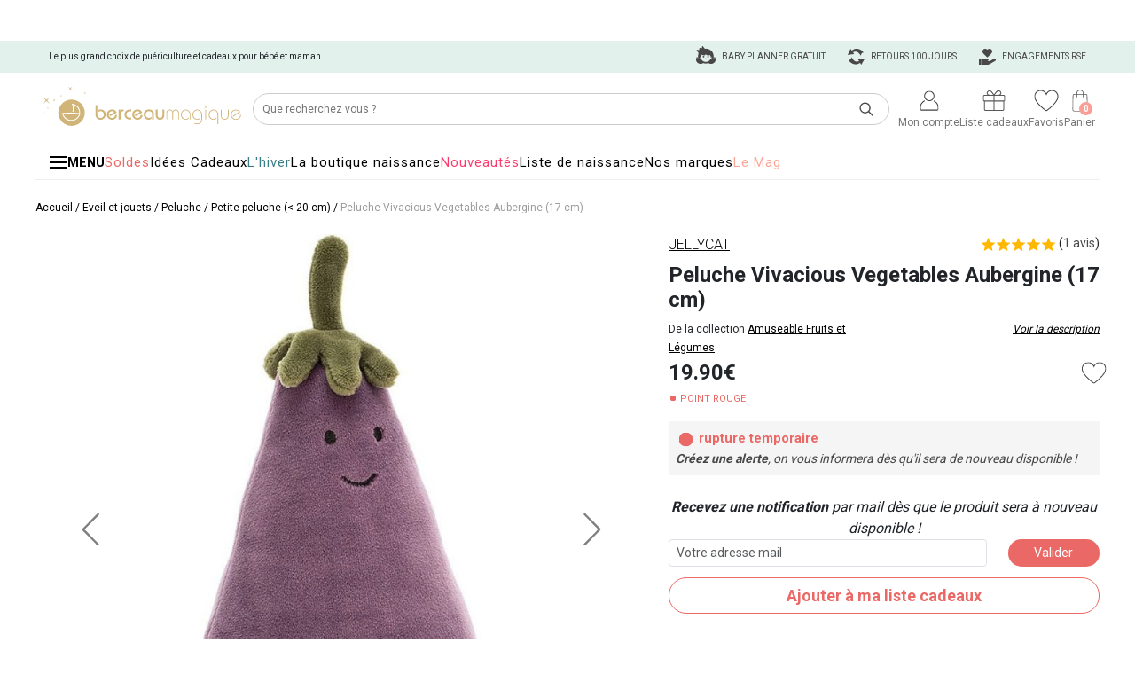

--- FILE ---
content_type: text/css
request_url: https://www.berceaumagique.com/css/fiche-produit/main.minified.css?202501915
body_size: 9551
content:
#header.header-light{height:90px}#header a{text-decoration:none!important}#header-reco{height:46px}.header-picto-container{width:100%;background-color:#e3f1ed;height:36px;line-height:35px}#header>div,.header-picto-container>div{background:0 0!important;width:100%;max-width:1200px;margin:0 auto!important}@media (max-width:1200px){#header>div,.header-picto-container>div{max-width:none}}#header{background-color:#fff}#header-picto-container .item_title{float:left;font-size:10px;display:inline-block;vertical-align:middle;margin-left:15px}#header-picto-container .item_title h1{font-size:inherit;display:inline;font-weight:400}#header-picto-container .item_services{float:right;margin-right:15px}#header-picto-container .item_services>a{float:right;margin-left:25px;display:inline-block;font-size:10px;text-transform:uppercase}#header-picto-container .item_services>a>span{margin-right:5px}#header-picto-container .item_services>a>span.sp-header-fidelite{margin-top:9px}#header-picto-container .item_services>a>span.sp-header-conseil-sur-mesure{margin-top:6px}#header-picto-container .item_services>a>span.sp-header-retours{margin-top:9px}#header-picto-container .item_services>a>span.sp-header-engagement{margin-top:9px}#header>div{padding:15px 370px 25px 315px;position:relative;text-align:center}#header>div>#logo-header{display:inline-block}#header>div>#buttons-header{display:inline-block}#header>div>#buttons-header .tooltip-bm{position:absolute;display:none;border:1px solid #e5e5e5;background-color:#fff;z-index:2;top:48px;right:0}#header>div>#buttons-header #tooltip-panier{top:53px}#header>div>#buttons-header #item_compte .tooltip-bm{right:-107px}#header>div>#buttons-header>div:hover .tooltip-bm{display:block}#header>div>#buttons-header>#item_panier.hide-panier:hover .tooltip-bm{display:none}#header>div>#buttons-header>div{display:inline-block;position:relative;padding-bottom:10px;font-size:12px;margin:0 15px}#header>div>#buttons-header>div>a{display:inline-block}#header>div>#buttons-header:hover>div>a{color:#b3b3b3}#header>div>#buttons-header:hover>div:hover>a{color:#494949}#header>div>#buttons-header>div>a>div{margin-top:5px}#header>div>#buttons-header #item_compte{position:relative}#header>div>#buttons-header #item_panier{width:67px;margin-left:10px;position:relative;z-index:2}#header>div>#buttons-header #item_panier.not-empty>a,#header>div>#buttons-header:hover #item_panier.not-empty:hover>a{color:#fb3c6d}#header>div>#buttons-header:hover #item_panier.not-empty>a{color:#ecc4ca}#tooltip-compte{padding:20px 0 15px 0}#item_compte.connected #tooltip-compte{padding:20px 40px 15px 40px}#tooltip-compte>div{padding:0 40px}#tooltip-compte>div+div{margin-top:15px;padding-top:15px;border-top:1px solid #e5e5e5}#tooltip-compte a{margin-top:10px;width:190px}#tooltip-compte>a{margin-top:15px;display:inline-block}#header>div>#buttons-header #tooltip-panier.tooltip-bm{width:262px;border:none;overflow-y:auto}#header>div>#buttons-header #tooltip-panier.empty{display:none}#tooltip-panier .arrow-down,#tooltip-panier .arrow-up{height:30px;line-height:29px;border-left:1px solid #e5e5e5;border-right:1px solid #e5e5e5;border-top:1px solid #e5e5e5;cursor:pointer}#tooltip-panier .arrow-up{border-bottom:1px solid #e5e5e5}#tooltip-panier .arrow-down>span,#tooltip-panier .arrow-up>span{vertical-align:middle}#tooltip-panier .arrow-down.disabled>span,#tooltip-panier .arrow-up.disabled>span{cursor:default;opacity:.2}#tooltip-panier .items{position:relative}#tooltip-panier .items.overflow{overflow:hidden;margin-top:-1px}#tooltip-panier .items.overflow .items-container{overflow-x:hidden;overflow-y:scroll;width:290px}#tooltip-panier .item{min-height:90px;text-align:left;border-left:1px solid #e5e5e5;border-right:1px solid #e5e5e5;border-top:1px solid #e5e5e5}#tooltip-panier .items.overflow .item{width:262px}#tooltip-panier .item>*{display:inline-block;vertical-align:top}#tooltip-panier .item .photo{padding:10px;width:90px}#tooltip-panier .item .description{width:135px;text-align:left;padding-top:5px;line-height:14px;position:relative}#tooltip-panier .item .description .fournisseur{text-decoration:underline}#tooltip-panier .item .description .quantite{margin-top:8px;color:#b3b3b3}#tooltip-panier .item .description .delete{position:absolute;top:10px;right:-25px;cursor:pointer}#tooltip-panier .item .description .prix{text-align:right;font-weight:700;padding-bottom:3px}#tooltip-panier .item .description .prix .sp-generic-camion-little{margin-top:2px;margin-right:5px}#tooltip-panier .resume{background-color:#e5e5e5;height:40px;line-height:40px}#tooltip-panier .resume.franco{height:65px;position:relative}#tooltip-panier .resume .nb-articles{float:left;margin-left:15px}#tooltip-panier .resume .franco{line-height:20px;position:absolute;bottom:7px;left:0;width:100%;text-align:center;font-weight:500}#tooltip-panier .resume .franco .price{color:#fc3c6d}#tooltip-panier .resume .total{float:right;margin-right:36px;font-weight:700}#tooltip-panier .panier>a{width:100%}#header>div>#search-header{display:inline-block;width:100%;margin-top:34px}#header .search-form{display:inline-block;width:100%;max-width:440px;height:31px;border-bottom:1px solid #b3b3b3;position:relative}#header .search-form>input{display:inline-block;width:100%;height:30px;border:none;color:#494949;font-size:12px;padding-right:45px;outline:0}#header-content.fixed .search-form>input{height:31px}#header .search-form>img{position:absolute;top:-6px;right:0}#header-content.fixed #header .search-form>img{top:5px}#header-content.fixed #header{position:fixed;width:100%;top:0;z-index:4;height:44px;border-bottom:1px solid #e5e5e5}@media (min-width:992px){#header-content.fixed #header{z-index:5}}#header-content.fixed #header>div{padding-top:0;padding-bottom:0}#header-content.fixed #header>div>#search-header{margin-top:0;position:absolute;width:auto;right:225px;top:6px}#header-content.fixed #header>div>#logo-header{top:6px}#header-content.fixed #header>div>#buttons-header{top:8px}#header-content.fixed #header>div>#buttons-header .tooltip-bm{top:35px}#header-content.fixed #header>div>#buttons-header>div{padding-bottom:12px}#header-content.fixed #header>div>#buttons-header #item_favoris>a>span{margin-top:2px}#header-content.fixed #header>div>#buttons-header #item_panier>a>span{margin-top:-2px}#header-content.fixed #header>div>#buttons-header #item_panier{width:auto;margin-left:10px}#header-content.fixed .search-form{border-bottom:none}#header-content.fixed .search-form>span{cursor:pointer;top:3px;right:13px}#header-content.fixed .search-form>.browser-page-hits{display:none}#header-content.fixed #header>div>#search-header.open .search-form>input{display:inline-block}#header-content.fixed #header>div>#search-header.open .search-form>.browser-page-hits{display:block}#header-content.fixed #header>div>#search-header.open{right:15px;width:440px;z-index:2}#header-content.fixed #header>div>#buttons-header>div>a>div{display:none}#header-content.fixed #header>div>#buttons-header>#item_panier>a>div{display:block}#header-content.fixed #header>div>#buttons-header>#item_panier>a>div{position:relative}#header-content.fixed #header>div>#buttons-header>#item_panier>a>div .panier-bracket,#header-content.fixed #header>div>#buttons-header>#item_panier>a>div .panier-label{display:none}#header-content.fixed #header>div>#buttons-header>#item_panier>a>div .nbarticles{position:absolute;color:#fff;width:21px;display:block;font-size:10px;top:-21px;left:2px}#header-content.fixed #header>div>#buttons-header #item_compte .tooltip-bm{right:-130px}@media (max-width:991px){#header-content.fixed #header>div>#buttons-header #item_panier>a>span{margin-top:auto}#header-content.fixed #header{height:90px}#header-container.menu-open{padding-top:0!important}#header-container.menu-open #header-picto-container{position:static;position:auto}#header-container.menu-open #header{z-index:1000}#header-content #header>div>#buttons-header>div>a>div,#header-picto-container,#header>div>#buttons-header>#item_liste{top:-3px;margin-right:0;margin-left:0}#header-content #header>div>#buttons-header>#item_panier>a>span{margin-top:-2px}#header-content #header>div>#buttons-header>#item_panier>a>div{display:block}#header-content #header>div>#buttons-header>#item_panier>a>div{position:relative}#header-content #header>div>#buttons-header>#item_panier>a>div .panier-bracket,#header-content #header>div>#buttons-header>#item_panier>a>div .panier-label{display:none}#header-content #header>div>#buttons-header>#item_panier>a>div .nbarticles{position:absolute;top:14px;left:6px;color:#fff;width:20px;display:block;font-size:10px}#header-content.fixed #header>div>#buttons-header>#item_panier>a>div .nbarticles{width:20px;top:14px;left:6px}#header{border-bottom:1px solid #e5e5e5;height:90px;position:fixed;top:0;width:100%;z-index:4}#header-content.fixed-forbidden #header,#header-content.fixed-forbidden.fixed #header{position:static}#header>div{padding:0}#header-content #header>div>#search-header,#header-content.fixed #header>div>#search-header{margin-top:0;position:relative;display:inline-block;top:0;width:80%;text-align:right;max-width:100%;padding:5px;background-color:#fff;right:auto}#header-content #header>div>#search-header,#header-content.fixed #header>div>#search-header{z-index:5}#header-content #header>div>#search-header .search-form{max-width:100%;position:static}#header-content #header>div>#search-header .search-form>input{height:29px;padding-right:34px;padding-left:5px}#header-content #header>div>#search-header .browser-page-hits-new{width:100%;width:-webkit-calc(100% - 10px);width:-moz-calc(100% - 10px);width:calc(100% - 10px);left:5px;top:35px}#header-content .search-form #loupe-mobile-light{position:absolute;cursor:pointer;right:110px;top:0!important}#header-content .search-form #loupe-mobile-light-2{display:none}#header-content #search-header #loupe-mobile-light{top:-37px!important}#header-content #search-header #loupe-mobile-light-2{display:block;top:0!important;right:5px}#header-content.fixed #header>div>#logo-header{top:9px;z-index:2;left:50%;left:-webkit-calc(50% - 95px);left:-moz-calc(50% - 95px);left:calc(50% - 95px)}#header-content,#header-content.fixed{padding-bottom:5px}#header-content.fixed-forbidden,#header-content.fixed-forbidden.fixed{padding-bottom:0}#header-content .search-form{border:none}#header-content #header>div>#search-header .search-form{border:1px solid #494949}#header-content .search-form>.browser-page-hits{display:none}#header-content #header>div>#search-header .search-form>input{display:inline-block;font-size:10px;color:#acacac}#header-content #header>div>#buttons-header,#header-content.fixed #header>div>#buttons-header{top:8px;right:0;height:25px}#header-content #header>div>#buttons-header>#item_panier,#header-content.fixed #header>div>#buttons-header #item_panier{width:auto;top:-3px;margin:0}#header-content #header>div>#buttons-header>#item_favoris,#header-content.fixed #header>div>#buttons-header>#item_favoris{top:-5px;margin-right:0;margin-left:0}#header-content.fixed #header>div>#buttons-header>#item_favoris{top:-5px}#header-content #header>div>#buttons-header>#item_compte{top:-5px;margin-right:0;margin-left:0}#header>div>#buttons-header>div:hover .tooltip-bm{display:none}#header-content #header .item-sprite{vertical-align:middle}}@media (min-width:520px){#header-content #header>div>#logo-header #logo-mobile-light{display:none}}@media (max-width:519px){#header-content.fixed #header>div>#logo-header{top:9px;left:10px}#header-content #header>div>#logo-header #logo-mobile{display:none}#header-content #header>div>#logo-header #logo-mobile-light{display:inline-block}}.svg_tunnel_steps{fill:#494949;height:60%;vertical-align:middle}.current .svg_tunnel_steps,.done .svg_tunnel_steps{fill:white}#header-content{background-color:#fff;position:fixed;top:0;left:0;width:100%;z-index:6}.header-new{display:flex;flex-direction:column;align-items:center;padding:10px 5px;background-color:#fff;width:100%}.header-new .logo-icons-wrapper{display:flex;justify-content:space-between;align-items:center;width:100%;flex-wrap:wrap}.header-new .logo img{width:180px}.header-new .search{display:flex;align-items:center;flex:2;margin:0 10px;position:relative}.header-new .search-input{width:100%;padding:8px 40px 8px 10px;border:1px solid #ccc;border-radius:20px}.header-new .search-btn{background:0 0;border:none;cursor:pointer;position:absolute;right:10px;top:50%;transform:translateY(-50%)}.header-new .search-btn img{width:20px;height:20px}.header-new .icons{display:flex;justify-content:space-around;align-items:center}.header-new .menu-mobile{display:flex;justify-content:space-around;align-items:center}.header-new .icon{display:flex;flex-direction:column;align-items:center;text-decoration:none;font-size:12px;color:#333;position:relative;opacity:.75}.header-new .icon:hover{opacity:1}.header-new .icon img{width:30px;height:30px;margin-bottom:5px}.header-new .icon span.title{color:#494949;font-size:12px;text-decoration:none!important}.header-new .logo-icons-wrapper .icons #tooltip-compte,.header-new .logo-icons-wrapper .icons .tooltip-bm{display:none}.header-new .badge{position:absolute;bottom:5px;right:-2px;width:15px;height:15px;background-color:#f77f72;color:#fff;border-radius:50%;display:flex;align-items:center;justify-content:center;font-size:10px;font-weight:700;padding:3px 0}@media (max-width:991px){#header-picto-container{display:none}#header-content #full-header{z-index:999}#header-content.fixed #full-header{position:fixed}#header-content.fixed #header-picto-container{display:none}.header-new .logo-icons-wrapper{flex-direction:row;justify-content:space-between;width:100%}.header-new .icon{opacity:1}.header-new .icon span.title{display:none}.header-new .search{width:90%;order:4;display:block;margin-top:10px}.header-new .search-input{width:100%}.header-new .logo{order:1;width:60%}.header-new .icons{order:2;width:40%}.header-new .menu-mobile{order:3;width:10%}}@media (min-width:991px){.header-new{max-width:1200px;margin:0 auto 0 auto;flex-direction:row;justify-content:space-between;align-items:center}#header-content.fixed #full-header{width:100%}#header-content.fixed{position:fixed;z-index:6;width:100%}#header-content.fixed #header-picto-container{display:none}#header-content.fixed>#nav-position{top:0!important}#header-content.fixed .header-new .icon span.title{display:none}#header-content.fixed .tooltip-bm{top:30px}#header-content.fixed .header-new #bloc-panier .icon span.badge{right:0;bottom:-2px}.header-new .logo-icons-wrapper{flex-direction:row}.header-new .icon span.badge{display:none}.header-new #bloc-panier .icon span.badge{display:block;text-align:center;bottom:17px;right:3px}.header-new .logo{width:230px}.header-new .logo img{width:230px}.header-new .search-input{width:100%}.header-new .icons{gap:20px}.header-new .icons #bloc-compte,.header-new .icons #bloc-panier{position:relative}.header-new .icons #bloc-compte:hover #tooltip-compte,.header-new .icons #bloc-panier:hover #tooltip-panier{display:block;z-index:50}.header-new .logo-icons-wrapper .icons #bloc-compte #tooltip-compte{right:-100px}.header-new .logo-icons-wrapper .icons #bloc-panier #tooltip-panier{width:290px;border:none;overflow-y:auto;padding:0!important}.header-new .logo-icons-wrapper .icons #bloc-panier #tooltip-panier .items{min-height:91px!important;overflow-y:auto;max-height:300px}.header-new .logo-icons-wrapper .icons #bloc-panier #tooltip-panier .items .item{height:91px!important}.header-new .logo-icons-wrapper .icons .tooltip-bm{position:absolute;display:none;border:1px solid #e5e5e5;background-color:#fff;z-index:2;top:48px;right:0;padding:20px 40px 15px 40px!important;text-align:center}.header-new .logo-icons-wrapper .menu-mobile{display:none}}.button-bm{display:inline-block;font-weight:500!important;font-size:13px;padding:8px 20px;text-transform:uppercase;letter-spacing:1px;min-width:95px;min-height:29px;line-height:29px;cursor:pointer;border:1px solid #fc3c6d;white-space:nowrap;text-align:center;text-decoration:none!important}#tooltip-compte a{margin-top:10px;width:190px}.button-bm.pink{background-color:#fc3c6d;color:#fff!important}#tooltip-panier .item{min-height:90px;text-align:left;border-left:1px solid #e5e5e5;border-right:1px solid #e5e5e5;border-top:1px solid #e5e5e5}#tooltip-panier .resume{background-color:#e5e5e5;height:40px;line-height:40px}#tooltip-panier .panier>a{width:100%}.button-bm.pink:not(.disabled):not(.no-hover):hover{background-color:#cc2f5c;color:#fff!important}.menu-navigation>nav>ul>li[data-cat=catalogue]>ul.sub-menu>li.gammes{padding:0;width:215px}.sub-menu,.sub-menu ul{padding:0}.marketing-slide-container{max-width:990px;position:relative;margin:auto}.marketing-slide-img{width:100%;height:auto;object-fit:cover;object-position:center}.avis-global{margin:0 auto;display:flex;align-items:center;gap:10px;font-size:18px;color:#333;margin-bottom:10px}.avis-global .avis-logo{display:flex;align-items:center}.avis-global .avis-logo img{width:52px}.avis-global .avis-note{font-weight:700}.avis-global .stars{display:flex;align-items:center}.avis-global .star{width:20px;height:20px;margin-right:2px}.avis-global .stars img{width:24px;height:24px}.avis-global .avis-clients{font-size:10px;color:gray}.avis-global .avis-clients a{text-decoration:underline}#home-avis{margin-bottom:10px;margin-top:10px;width:100%}#home-avis .bloc-title{font-size:14px!important;margin-bottom:20px}#home-avis .bloc-title::before{content:none}.review-card{background-color:#f5f5f5;border-radius:15px;padding:20px;max-width:220px;text-align:center;margin-left:10px}.review-card .rating{display:flex;justify-content:center;align-items:center;margin-bottom:10px}.review-card .rating span{font-size:24px;font-weight:700;margin-right:10px}.review-card .stars{display:flex;gap:5px}.review-card .stars img{width:24px;height:24px}.review-card .published-date{font-size:10px;color:#888;margin-bottom:15px}.review-card .review-text{font-size:12px;font-style:italic;margin-bottom:15px;min-height:60px}.review-card .author{font-weight:700;margin-bottom:15px}.review-card .commande-date{font-size:7px}.obligation-container{display:flex;flex-direction:column;align-items:center;margin:20px;text-align:center}.obligation-container .left-text{font-size:8px;color:#888}.obligation-container .right-link{font-size:10px;color:#000;border-bottom:1px solid #000;margin-top:10px}.footer-links{margin:45px 0 10px;width:100%;text-align:center}.footer-links div{margin:0 20px}.footer-links a{font-size:11px}@media (min-width:900px){#home-avis .bloc-title{font-size:22px!important}.avis-global .avis-logo img{width:103px}.avis-global .avis-clients{font-size:14px}#avis-slider{max-width:1200px}#avis-slider .slick-slide{margin-right:10px;margin-left:10px}#avis-slider.slick-slider .slick-arrow{position:absolute;z-index:2;top:37%;opacity:.5}#avis-slider.slick-slider .slick-arrow img{width:24px;height:24px}#avis-slider.slick-slider .slick-arrow:hover{opacity:1;background-color:#a9a9a9;border-radius:50%}#avis-slider.slick-slider .slider-arrow-right{right:10px}#avis-slider.slick-slider .slider-arrow-left{left:10px}.review-card{max-width:300px;min-width:300px}.review-card .review-text{font-size:14px;min-height:40px}.review-card .published-date{font-size:12px}.review-card .commande-date{font-size:7px}.obligation-container{flex-direction:row;justify-content:space-between;align-items:center;text-align:left}.obligation-container .left-text{font-size:10px}.obligation-container .right-link{font-size:12px}.footer-links div{margin:0 120px}}footer{background-color:#fff!important;font-family:Arial,sans-serif;color:#333}.footer-top{padding:20px;display:block;text-align:center}.info{display:grid;grid-template-columns:repeat(2,1fr);column-gap:10px;row-gap:10px;justify-items:center}.info-item{display:flex;flex-direction:column;align-items:center;margin-bottom:20px}.info-item img{max-width:50px;margin-bottom:10px}.social-section{padding:20px;background-color:#f8f4eb;text-align:left}.social-icons{display:flex;justify-content:left;gap:10px}.social-icons a img{max-width:40px}.photo-gallery{display:grid;grid-template-columns:repeat(5,1fr);gap:5px;justify-items:center;margin-top:10px}.photo-gallery img{max-width:100%;height:auto}.footer-bottom{padding-top:10px;background-color:#f8f4eb;text-align:center}.footer-questions{display:block}.footer-question-title{text-transform:uppercase;font-weight:500;letter-spacing:1px;padding-bottom:10px;cursor:pointer;height:45px;line-height:45px;padding:0;padding-left:15px;border-bottom:1px solid #b3b3b3;position:relative;text-align:left}.footer-question-content{display:none}.footer-question-content ul{padding-top:10px}.footer-question-content li a{display:block;text-align:left;padding-left:15px;padding-bottom:5px}.footer-question-title{margin:0 20px}.footer-question-title div{display:flex;justify-content:space-between;align-items:center}.footer-question-title div::after{content:"+";font-size:25px;color:#000;margin-left:10px}.footer-question-title div.closed::after{content:"-"}.payment-methods{margin-top:20px}.payment-methods img{max-width:50px;margin:0 5px}.legal{margin:20px 5px 0 5px;font-size:12px;color:#555;padding-bottom:10px}@media (min-width:600px){.footer-top{display:flex;justify-content:space-between}.info{grid-template-columns:repeat(3,1fr);column-gap:20px;row-gap:20px;margin:0 auto}.social-section{margin-top:30px}.photo-gallery{grid-template-columns:repeat(5,1fr);gap:10px}}@media (min-width:900px){footer{max-width:1200px;margin:0 auto}.info{grid-template-columns:repeat(6,1fr);column-gap:20px;row-gap:20px;margin:0 auto;column-gap:80px}.info .info-item img{max-width:124px}.footer-question-title{margin:0 120px}.footer-question-content li a{padding-left:120px}.social-section{margin-top:0}}body{font-family:Roboto,Arial!important;font-size:12px}#site-content.responsive{width:100%;max-width:1200px;font-size:14px;margin-top:180px}@media (min-width:992px){#site-content.responsive{margin-top:220px;padding:0}}.container{width:100%;max-width:none}@media (min-width:992px){.container{max-width:960px}}@media (min-width:1200px){.container{max-width:1140px}}@media (min-width:1400px){.container{max-width:1320px}}#bottom,#top{font-family:Roboto ,!important}b,strong{font-weight:600!important}.bg-rose{background-color:#ea6966;color:#fff}.bg-white-rose{background-color:#fff;border:1px solid #ea6966;color:#ea6966}.bg-grey{background-color:#f5f5f5;color:#494949}.bg-dark-green{background-color:#387d86;color:#fff}.bg-light-green{background-color:#29b471;color:#fff}.bg-very-light-green{background-color:#e2f1ec;color:#000}.btn-mini-txt,.btn.bg-grey,.btn.bg-rose,.btn.bg-white-rose{border-radius:20px}.btn.bg-rose:hover{background-color:#d76c6a;color:#fff}.btn.bg-white-rose:hover{background-color:#f2f2f2;border:1px solid #f0908f;color:#ea6966}.btn.bg-grey:hover{background-color:#ffdcd9;color:#494949}.bg-very-light-green:hover{background-color:#a9d6c7;color:#000}.btn.btn-only-img.btn-favoris:active{border-color:#fff!important}.txt-rose{color:#ea6966}.txt-grey{color:#9c9c9c}.txt-vert{color:#29b471}.txt-fs-11{font-size:11px}.txt-fs-12{font-size:12px}.txt-fs-13{font-size:13px}.txt-fs-14{font-size:14px}.txt-fs-15{font-size:15px}.txt-fs-16{font-size:16px}.txt-fs-18{font-size:18px}.txt-fs-20{font-size:20px}.txt-fs-22{font-size:22px}.txt-fs-24{font-size:24px}.txt-fs-32{font-size:32px}.txt-fs-42{font-size:42px}@media (max-width:991px){.mobile-txt-fs-14{font-size:14px!important}.mobile-txt-fs-16{font-size:16px!important}.mobile-picto-w-21{width:21px!important}.mobile-picto-w-29{width:29px!important}}.txt-fw-300{font-weight:300}.txt-fw-400{font-weight:400}.txt-fw-600{font-weight:600}.txt-fw-700{font-weight:700}.link-grey-underlined{text-decoration-line:underline;text-decoration-style:solid;color:#9c9c9c}.link-grey-underlined:hover{text-decoration-line:none;color:#000}.link-black-underlined{text-decoration-line:underline;text-decoration-style:solid;color:#000}.link-black-underlined:hover{text-decoration-line:none;color:#9c9c9c}.txt-btn{font-size:18px;font-weight:600;text-align:center}#alma-open-modal-button{cursor:pointer}.btn-groupe-produit{background-color:#fff;border-color:#fff}.btn-groupe-produit-active{border-width:2px;border-color:#494949}.btn-groupe-produit-active:hover,.btn-groupe-produit:hover{background-color:#fff;border-color:#ea6966}.btn-groupe-produit-next{background-color:#fff;border-color:#494949}.btn-groupe-produit-next:hover{background-color:#fff;color:#ea6966;border-color:#ea6966}.btn-mini-txt{font-size:12px;font-weight:700;text-align:center;color:#494949;border-color:#494949}.btn-mini-txt.grised{color:rgba(73,73,73,.47);border-color:rgba(108,117,125,.5)}.btn-mini-txt:hover{text-align:center;color:#ea6966;border-color:#ea6966}.grised{position:relative}.grised-overlay{position:absolute;top:0;height:100%;width:100%;background:rgba(156,156,156,.22);color:#494949;font-size:10px;font-weight:400;text-align:center;border-radius:var(--bs-border-radius)}.bm-alert-grey-rose{background:#f5f5f5;border:1px solid #ea6966;border-radius:5px}.bm-alert-grey-rose .bm-alert-title{font-size:18px;font-weight:600;text-align:center;color:#ea6966}.avis-tooltip{--bs-tooltip-bg:white;--bs-tooltip-color:black;opacity:1!important;border:1px solid #f5f5f5;border-radius:var(--bs-border-radius);box-shadow:10px 5px 5px #f5f5f5;width:300px}.avis-tooltip .border-end{border-right:0px solid #fff!important;padding:0!important}.avis-tooltip .tooltip-inner{max-width:100%;padding:1rem!important}img.avis-star{height:17px}.bloc-produit-reconditionne{border-radius:var(--bs-border-radius);border:2px solid #29b471}.chevron-vert-reconditionne{height:45px;float:right}.bloc-produit-reconditionne-info{border-radius:var(--bs-border-radius);background-color:rgba(41,180,113,.18)}.form-select.select-variation:focus{color:var(--bs-body-color);background-color:var(--bs-body-bg);border-color:rgba(234,105,102,.5);outline:0;box-shadow:0 0 0 .25rem rgba(234,105,102,.25)}.picto-w-49{width:49px}.picto-w-41{width:41px}.chevron-blanc-ajout-panier{height:20px;float:right}.alma-paiement-text{display:inline-block}@media (max-width:991px){.alma-paiement-text{display:none}}.svg-white{fill:#FFF}.svg-green{fill:#75A971}.svg-orange{fill:#ff9933}.svg-rose{fill:#EA6966}.svg-flip{transform:scaleX(-1)}.svg-yellow-star{fill:#FFCC60!important}#modalAjoutListeChoix .modal-header,#modalAjoutListeConfirmation .modal-header,#modalAjoutPanier .modal-header,#modalConnexion .modal-header,#modalMessageErreur .modal-header{border-bottom:0}@media (min-width:768px){#modalAjoutListeChoix .modal-header .modal-title,#modalAjoutListeConfirmation .modal-header .modal-title,#modalAjoutPanier .modal-header .modal-title,#modalConnexion .modal-header .modal-title,#modalMessageErreur .modal-header .modal-title{margin-left:auto}}#modalAjoutListeChoix .txt-btn,#modalAjoutListeConfirmation .txt-btn,#modalAjoutPanier .txt-btn,#modalConnexion .txt-btn,#modalMessageErreur .txt-btn{font-size:16px;font-weight:600;text-align:center}#modalAjoutListeChoix .list-group-item{border:0}#modalAjoutListeChoix .form-check-input:checked{background-color:#ea6966;border-color:#ea6966}#modalAjoutListeChoix .form-check-input:focus{border-color:#ea6966;outline:0;box-shadow:0 0 0 .25rem rgba(234,105,102,.25)}#modalGuideImg .bmBtnClose{position:absolute;top:10px;right:10px}@media (max-width:767px){.mobile-fixed-bottom{position:fixed;bottom:0;width:100%;z-index:5;padding-top:10px;padding-bottom:10px;background-color:#fff}}#sticky-bloc-actions-add-panier{padding-top:10px;padding-bottom:10px;background-color:#fff}@media (max-width:991px){.mobile-hidden{display:none}}@media (min-width:992px){.mobile-only{display:none}}#main-image-ooops{max-height:400px}#bottom-bloc-guide,#top-right-bloc-guide{border-radius:var(--bs-border-radius);background-color:#f5f5f5}#fil-d-ariane div{width:100%;overflow:hidden;white-space:nowrap;text-overflow:ellipsis}#fil-d-ariane,#fil-d-ariane a{font-size:10px;font-weight:400;line-height:12.1px;text-align:left;text-decoration:none;color:#000}#fil-d-ariane a.selected{color:#9c9c9c}@media (min-width:768px){#fil-d-ariane,#fil-d-ariane a{font-size:12px}}.btn-voir-plus{font-size:12px;font-weight:400;line-height:14.52px;text-align:left;text-decoration-line:underline;text-decoration-style:solid;color:#000}.average-rating{font-size:48px;font-weight:700;line-height:58.09px}.rating-bar{height:15px;background-color:#e9ecef}.rating-bar-fill{height:100%;background-color:#f8d64e}.divider{border-bottom:1px solid #e9ecef}.verified{color:#28a745;font-size:.9rem}.text-obligatoire-avis-verifies{font-size:12px;font-weight:400;line-height:13.31px;text-align:center;text-underline-position:from-font;text-decoration-skip-ink:none}.right-badge{position:absolute;top:10px;right:10px;z-index:3}.left-badge{position:absolute;top:10px;left:10px;z-index:3}.left-badge img{width:50px}.bottom-right-badge{position:absolute;bottom:5px;right:5px;z-index:3}.bottom-right-badge img{width:100px}#carousel-image-produit .carousel-item img{cursor:pointer}#carousel-image-produit .carousel-control-prev img,.carousel-control-next img{width:50px}#modalImgPrd .thumbnail-container{width:100%;overflow-x:auto;white-space:nowrap;padding:3px 0;overflow-y:hidden;min-height:150px}#modalImgPrd .thumbnail-container::-webkit-scrollbar{height:8px}#modalImgPrd .thumbnail-container::-webkit-scrollbar-thumb{background-color:gray;border-radius:4px}#modalImgPrd .thumbnail{display:inline-block;width:100px;height:auto;margin-right:10px;cursor:pointer;border:1px solid transparent}#modalImgPrd .thumbnail.active{border-color:red}#modalImgPrd .modal-body{display:flex;flex-direction:column;justify-content:start;align-items:center;height:100vh}#modalImgPrd .main-image-container{max-width:90%;max-height:70vh}#modalImgPrd .modal-header{border:none}#youtubeFrame{width:300px;height:300px}.carousel-indicators{margin-left:1%;margin-bottom:5%;right:auto}.carousel-indicators [data-bs-target]{border-radius:50%;width:8px;height:8px;border-radius:8px;border:1px solid #12151b;opacity:1}.carousel-indicators .active{background-color:#000}@media (min-width:768px){.carousel-indicators{margin-bottom:2%}#carousel-image-produit .carousel-control-prev img,.carousel-control-next img{width:70px}#modalImgPrd .modal-body{justify-content:center}#youtubeFrame{width:800px;height:800px}#mainImage{max-height:720px}.bottom-right-badge img{width:150px;cursor:pointer}}#bottom-bloc-avis,#bottom-bloc-details,#bottom-bloc-marque{border-top:.3px solid #000}#bottom p{font-size:16px;font-weight:328;line-height:18px;text-align:justify;text-underline-position:from-font;text-decoration-skip-ink:none;font-variation-settings:'slnt' 0}.tag{border:1px solid #f2f2f2;border-radius:20px;background-color:#f2f2f2;padding:.4rem .6rem;margin:.2rem;display:inline-block;font-size:14px;line-height:16.94px;text-align:center}.tag a{color:#000;text-decoration:none}.tag.maillage:hover{background-color:#ccc}.product-description-image{display:none}.labels img{max-height:45px;margin:.5rem}@media (min-width:768px){.labels img{max-height:60px}.product-description-image{max-width:100%;height:auto;display:inline}}@media (min-width:992px){.labels img{max-height:93px}}#bottom h2{font-size:14px;font-weight:600;line-height:14.52px;text-align:left;text-underline-position:from-font;text-decoration-skip-ink:none}#bottom h3,span.h3{font-size:13px;font-weight:600;line-height:14.52px;text-align:left;text-underline-position:from-font;text-decoration-skip-ink:none}#bottom h4,#top-right-bloc-guide h4{font-size:14px;font-weight:700;line-height:16.41px;text-align:center;text-underline-position:from-font;text-decoration-skip-ink:none}#bottom h5{margin-top:30px;font-size:16px;font-weight:600;line-height:19.36px;text-align:left;text-underline-position:from-font;text-decoration-skip-ink:none}#bottom p{font-size:12px;font-weight:328;line-height:18px;text-align:justify;font-variation-settings:'slnt' 0}@media (min-width:768px){#bottom p{line-height:24px}}.details-section table{border:none}.details-section .table tr{border:none;border-bottom:1px solid #d9d9d9}.details-section .table th{width:15%;background-color:#f5f5f5;vertical-align:middle!important}.details-section .table td{vertical-align:middle}.details-section .table{font-size:14px;font-weight:400;line-height:16.94px;text-align:left;text-decoration-style:solid;text-underline-position:from-font;text-decoration-skip-ink:none}.details-section #labels img{width:29px}.details-section .picto{width:29px}.details-section .marque img{width:205px}figure{align-items:center;gap:1rem}@media (min-width:768px){#bottom h2{font-size:20px;line-height:24.2px}#bottom h4{font-size:20px;line-height:24.2px}#bottom h3,span.h3{font-size:16px;line-height:19.36px}#bottom p{font-size:16px}}.savoir-plus-guide{align-self:center;width:auto}#bottom-bloc-collection{background-color:#f5f5f5;padding-top:10px;padding-bottom:10px}#bottom-bloc-collection h4{font-size:20px;font-weight:600;text-align:left;text-underline-position:from-font;text-decoration-skip-ink:none}.slider-produit{flex-wrap:nowrap;overflow-x:auto;overflow-y:hidden;scroll-behavior:smooth;-webkit-overflow-scrolling:touch}.next-btn,.slider-global .prev-btn{z-index:2;opacity:.8;width:35px;border:0;background:0 0;padding:0}.slider-global .prev-btn{left:-15px;display:none}.slider-global .next-btn{right:-15px;display:none}@media (min-width:1200px){.slider-global .prev-btn{display:block}.slider-global .next-btn{display:block}}.next-btn:hover,.slider-global .prev-btn:hover{opacity:1}.slider-produit .product-img img{display:block;height:auto}.slider-produit .slick-dots li button:before{color:#333}.slick-slider{position:relative}.slick-slider .slick-arrow{position:absolute;z-index:2;top:43%;opacity:.5}.slick-slider .slick-arrow img{width:24px;height:24px}.slick-slider .slick-arrow:hover{opacity:1;background-color:#a9a9a9;border-radius:50%}.slick-slider .slider-arrow-right{right:10px}.slick-slider .slider-arrow-left{left:10px}.slick-slide{height:auto!important}.slick-dots li button{box-sizing:border-box;border-radius:50%;padding:0}@media (min-width:768px){.slick-slide .product-card{margin-left:10px}}.slick-slide .product-card{padding-left:10px;padding-right:10px}.slick-dots li button{background-color:#f5f5f5}.btn-block-product-actions img{width:35px}.product-card{position:relative;max-width:245px;margin:15px auto 15px}.product-card .product-img img{margin:0 auto}.product-card .product-detail .product-brand{font-size:14px;font-weight:300;height:20px;overflow-y:hidden}.product-card .product-detail .product-brand a{font-size:14px;font-weight:300;text-decoration:none!important;color:#494949!important;font-family:Roboto,Arial!important}.product-card .product-detail .product-name{-webkit-box-orient:vertical;overflow:hidden;text-overflow:ellipsis;-webkit-line-clamp:2;max-height:calc(1.2em * 2);white-space:nowrap}.product-card .product-detail .product-name a{font-size:13px;font-weight:400;text-align:left;text-decoration:none;color:#000}.product-card .product-review img{display:inline}.current-price{font-size:15px;font-weight:500;text-align:left}.old-price{font-size:15px;font-weight:600;text-align:left;text-decoration-line:line-through;text-underline-position:from-font;text-decoration-skip-ink:none;color:#f77f72}.remise-value{font-size:15px;font-weight:600;text-align:left;text-underline-position:from-font;text-decoration-skip-ink:none}.remise-value span{font-size:12px;background-color:#ed6967;color:#fff;height:16px;white-space:nowrap;padding:0 5px;margin-top:6px}.product-card .stock-produit{font-size:10px;font-style:italic;font-weight:300;text-align:left}.product-card .product-review{text-align:right;padding-left:0;height:20px;margin-top:-7px}.product-card .product-review .svg-yellow-star{width:12px;vertical-align:top;margin-top:1px}.product-card .product-review a{text-decoration:none;font-size:10px;font-weight:400;color:#000}.product-card .btn-block-product-actions{display:block;position:absolute;top:0;right:45px;width:14px;z-index:2}.product-card .bloc-slide-product-etiquette{display:block;position:absolute;bottom:112px;left:0;z-index:2}@media (min-width:768px){.slick-slide .product-card{padding-left:0;padding-right:0}.product-card .product-detail .product-name{white-space:nowrap;text-overflow:ellipsis;display:block}.slider-produit .product-img img{width:245px;border-radius:3%}.product-card .btn-block-product-actions{top:0}.current-price{font-size:15px;font-weight:500;text-align:left}}#header-content,#header-content.fixed{padding-bottom:0!important}a{color:#494949;text-decoration:none}.hidden{display:none!important}.footer-links a{color:#494949;text-decoration:none}.sprite{vertical-align:top;display:inline-block}.sp-header-conseil-sur-mesure{background:url("https://static.berceaumagique.com/images/sprite_header_v16.png") -168px -132px;width:22px;height:20px}.sp-header-retours{background:url("https://static.berceaumagique.com/images/sprite_header_v16.png") -46px -134px;width:19px;height:18px}.sp-header-engagement{background:url("https://static.berceaumagique.com/images/sprite_header_v16.png") -72px -133px;width:19px;height:18px}.sp-header-panier-up{background:url("https://static.berceaumagique.com/images/sprite_header_v16.png") -162px -109px;width:23px;height:13px}.sp-header-panier-down{background:url("https://static.berceaumagique.com/images/sprite_header_v16.png") -210px -113px;width:23px;height:13px}.sp-close-search{background:url("https://static.berceaumagique.com/images/sprite_header_v16.png") -31px -26px;width:35px;height:46px}#header-content{background-color:#fff}.menu-navigation{background-color:#fff}.header-new .icon img{margin-bottom:0}ol li,ul li{list-style:none}@media (min-width:900px){footer{max-width:1320px;margin:0 auto}}@media (min-width:991px){#header-content.fixed{position:fixed;z-index:6;width:100%}}#tooltip-panier .item{min-height:90px;text-align:left;border-left:1px solid #e5e5e5;border-right:1px solid #e5e5e5;border-top:1px solid #e5e5e5;font-size:12px}#tooltip-panier .item .photo{padding:10px;width:90px}#tooltip-panier .item .description{width:135px;text-align:left;padding-top:5px;line-height:14px;position:relative}#tooltip-panier .item .description .fournisseur{text-decoration:underline}#tooltip-panier .item .description .quantite{margin-top:8px;color:#b3b3b3}#tooltip-panier .item .description .prix{text-align:right;font-weight:700;padding-bottom:3px}#tooltip-panier .item .description .delete{position:absolute;top:10px;right:-25px;cursor:pointer}.sp-header-picto-delete-panier{background:url("https://static.berceaumagique.com/images/sprite_header_v16.png") -97px -136px;width:14px;height:14px}.sprite{display:inline-block;vertical-align:top}.sideBarGroupe{width:500px!important}.sidebarded{border-color:#e6f2ff}.sideBarGravure{width:850px!important}.sidebarded .product-card{border:solid 1px;border-color:#e6f2ff;border-radius:var(--bs-border-radius);margin-top:0;margin-bottom:0;max-width:100%;padding-bottom:1.5rem!important;padding-top:.5rem!important;padding-left:.5rem!important;padding-right:.5rem!important}.sidebarded .stock-produit{display:none}.browser-page-hits-new{background:#fff;z-index:996;position:absolute;top:160px;left:0;right:0;border:1px solid #e5e5e5;overflow:hidden}.browser-page-hits-new{max-height:580px;overflow-y:scroll}@media (min-width:800px){.browser-page-hits-new{max-height:650px;overflow-y:scroll}}@media (min-width:990px){.browser-page-hits-new{max-height:750px;overflow-y:scroll}}#header-content.fixed .browser-page-hits-new{top:150px}.browser-page-hits-inner{display:flex;justify-content:space-between;align-items:flex-start;flex-direction:column}#searchResultLeft{display:flex;flex-direction:column;width:100%;padding:10px 10px 10px 10px}#searchResultRight{display:flex;flex-direction:column;width:100%;padding:10px 10px 10px 10px}#searchResultNoProduct{width:100%;text-align:center}#searchResultLeft em{font-weight:700;font-style:normal}#browser-page-hits-new .close-search{position:absolute;top:10px;right:10px;cursor:pointer;margin-right:0}.browser-page-hits-new .close-search img{width:30px}.browser-page-hits-new .browser-page-hits-inner .search-cat{font-family:Roboto,Arial!important;font-weight:700;font-size:16px;line-height:100%;margin-top:10px;display:none}.browser-page-hits-new .browser-page-hits-inner .display-mobile{display:block}#searchResultLeft .search-result span{display:none}.browser-page-hits-new .browser-page-hits-inner .search-result-line{padding:.4rem .6rem;margin:10px 5px 0 5px;display:inline-block;font-size:14px;line-height:16.94px;text-align:center}.browser-page-hits-new .browser-page-hits-inner .search-result-line a{font-family:Roboto,Arial;font-weight:400;font-size:14px;line-height:100%;background-color:#f7f7f7}.browser-page-hits-new .browser-page-hits-inner .search-logo-container{display:flex;flex-wrap:wrap;gap:5px;justify-content:left;margin-top:10px}.browser-page-hits-new .browser-page-hits-inner .search-logo-container .search-result-logo{width:30%;background:#fff;border-radius:8px;padding:10px;text-align:left;box-shadow:0 2px 5px rgba(0,0,0,.1)}.browser-page-hits-new .browser-page-hits-inner .search-logo-container .search-result-logo img{width:100%}.browser-page-hits-new .close-search{position:absolute;top:0;right:0;cursor:pointer;margin-right:0}.browser-page-hits-new .browser-page-hits-inner{background:#fff;font-family:"Helvetica Neue",Arial,sans-serif!important;font-size:13px;line-height:16px;background:#fff;overflow-x:hidden;overflow-y:scroll;width:150%;padding-right:50%}.search-best-sellers{text-align:left}.search-best-sellers .search-products-hits{font-family:Roboto;font-weight:300;font-size:14px;line-height:100%}.search-products-container{display:flex;flex-wrap:wrap;gap:10px;justify-content:center;margin-top:10px}.search-product{width:45%;background:#fff;border-radius:8px;padding:10px;text-align:left;box-shadow:0 2px 5px rgba(0,0,0,.1)}.search-product img{width:100%;border-radius:5px}.search-product p{font-family:Roboto;font-weight:400;font-size:14px;margin:5px 0;height:30px;max-height:30px;overflow:hidden}.search-product p em{font-weight:700;font-style:normal}.search-product span{font-size:12px;color:gray}.search-view-all{display:block;width:200px;margin:20px auto;padding:10px;background-color:#e57373;color:#fff;font-size:14px;border:none;border-radius:5px;cursor:pointer;text-align:center}.search-view-all:hover{background-color:#d32f2f}@media (min-width:700px){#header-content.fixed .browser-page-hits-new{top:110px}#searchResultNoProduct{margin-top:10%}.browser-page-hits-new .browser-page-hits-inner .search-result-line{text-align:left;border:0;margin:5px 5px 0 5px;display:block}.browser-page-hits-new .browser-page-hits-inner .search-logo-container .search-result-logo{text-align:left}.search-products-container{justify-content:left}.search-product{width:30%}.browser-page-hits-new .browser-page-hits-inner .hidden-desktop{display:none}.browser-page-hits-new .browser-page-hits-inner .search-cat{display:block}.browser-page-hits-inner{flex-direction:row}#searchResultLeft{width:35%}#searchResultRight{width:65%}#searchResultLeft .search-result{border-bottom:1px solid #a0a0a0;padding-bottom:10px}#searchResultLeft .search-result span{display:inline}}@media (min-width:901px){.search-product{width:20%}}@media (min-width:1430px){.browser-page-hits-new{left:20%;right:18%}}#button-menu-mobile{margin:9px 0 0 5px;position:relative;z-index:2;font-size:7px;top:40px;text-transform:uppercase;width:25px;height:16px;display:inline-block}#button-menu-mobile>div{position:absolute;top:18px;text-align:center;width:100%}#button-menu-mobile>span{position:absolute;top:0;left:2px;width:21px;height:2px;background:#000;-webkit-transition:.3s;-o-transition:.3s;transition:.3s}#button-menu-mobile>.bar:first-of-type{-webkit-transition:all .3s .3s,-webkit-transform .3s 0;transition:all .3s .3s,-webkit-transform .3s 0;-o-transition:all .3s .3s,transform .3s 0;transition:all .3s .3s,transform .3s 0;transition:all .3s .3s,transform .3s 0,-webkit-transform .3s 0}#button-menu-mobile>.bar:nth-of-type(2){top:50%;left:2px;margin-top:-1px;-webkit-transition:all .3s .3s;-o-transition:all .3s .3s;transition:all .3s .3s}#button-menu-mobile>.bar:nth-of-type(3){top:auto;bottom:0;left:2px;-webkit-transition:all .3s .3s,-webkit-transform .3s 0;transition:all .3s .3s,-webkit-transform .3s 0;-o-transition:all .3s .3s,transform .3s 0;transition:all .3s .3s,transform .3s 0;transition:all .3s .3s,transform .3s 0,-webkit-transform .3s 0}#header-content.fixed>#nav-position{width:100%}@media (min-width:992px){#header-content.fixed>#nav-position{z-index:4}}@media (max-width:991px){#full-nav .topbar{display:none}#button-menu-mobile{top:0}}@media (min-width:992px){#button-menu-mobile,#menu-mobile{display:none}}.sp-menu-right-black-arrow{background:url("https://static.berceaumagique.com/images/sprite_header_v16.png") -191px -107px;width:13px!important;height:23px!important}.menu-navigation.mobile .menu .btn-retour{text-transform:uppercase;font-size:10px;text-align:left;cursor:pointer;padding-left:20px!important}.sp-menu-left-black-arrow-little{background:url("https://static.berceaumagique.com/images/sprite_header_v16.png") -337px -119px;width:5px;height:9px}.linkObfusquer{cursor:pointer}#menu-overlay{position:fixed;top:0;left:0;width:100%;height:100%;background:rgba(0,0,0,.5);opacity:0;visibility:hidden;transition:opacity .3s ease;z-index:999}#menu-overlay.active{opacity:1;visibility:visible}#side-menu{position:fixed;top:0;left:-1200px;width:350px;height:100%;background:#fff;box-shadow:2px 0 5px rgba(0,0,0,.3);padding:1rem;overflow-y:auto;transition:left .3s ease;z-index:1000;display:none}#side-menu.open{display:block;left:0}@media (max-width:991px){#side-menu{width:100%}}#side-menu button#close-btn{position:absolute;top:1rem;right:1rem;font-size:2rem;background:0 0;border:none;cursor:pointer}#side-menu button#close-btn img{width:30px;height:auto}#side-menu ul{list-style:none;padding:0;margin-top:3rem}#side-menu li{margin:.5rem 0}#side-menu li strong,.submenu li strong{display:block;margin-top:1rem;font-size:1.7rem;color:#333}#side-menu li a{display:flex;align-items:center;justify-content:space-between;padding:.48rem 1rem;background:#f9f9f9;border-radius:30px;text-decoration:none;color:#333;transition:background .2s ease;min-height:50px}#side-menu li a:hover{background:#e6e6e6}#side-menu li a .menu-icon,.submenu-list li a .menu-icon,.submenu-list li span.linkObfusquer .menu-icon{width:36px;height:36px;flex-shrink:0;margin-right:1rem!important}#side-menu li a .menu-text,.submenu-list li a .menu-text,.submenu-list li span.linkObfusquer .menu-text{flex:1;font-size:16px}#side-menu li a .arrow,.collapse-content li a .arrow,.collapse-content li span.linkObfusquer .arrow,.submenu-list li a .arrow,.submenu-list li span.linkObfusquer .arrow{width:18px;height:auto;margin-left:1rem;flex-shrink:0}.submenu{position:fixed;top:0;left:-400%;width:350px;height:100%;background:#fff;box-shadow:2px 0 8px rgba(0,0,0,.2);overflow-y:auto;transition:left .3s ease;display:none;z-index:1001}.submenu.open{left:0;padding:1rem;display:block}@media (max-width:991px){.submenu{width:100%}}.submenu-header{display:flex;align-items:center;justify-content:space-between;padding:1rem;border-bottom:1px solid #eee}.submenu-header .submenu-title{font-size:1.1rem;flex:1;text-align:center}.submenu-back,.submenu-close{background:0 0;border:none;font-size:1.5rem;cursor:pointer}.submenu-back img,.submenu-close img{width:30px;height:auto}.submenu .submenu-image{position:relative}.submenu .submenu-image img{width:100%;object-fit:cover}.submenu .btn-gamme{position:absolute;bottom:10px;left:50%;transform:translateX(-50%);background-color:#fff;color:#000;border:none;padding:6px 14px;border-radius:20px;font-weight:700;font-size:14px;box-shadow:0 2px 5px rgba(0,0,0,.1);text-decoration:none}.submenu-list{list-style:none;margin:0;padding:1rem 0 1rem 0}.submenu-list li{margin:.5rem 0}#side-menu li a,.submenu-list li a,.submenu-list li span.linkObfusquer,.submenu-list li.has-collapse .collapse-toggle{display:flex;align-items:center;justify-content:space-between;padding:.48rem 1rem;background:#f9f9f9;border-radius:30px;text-decoration:none;color:#333;transition:background .2s ease;min-height:50px;cursor:pointer}@media (max-width:991px){.submenu-list li a,.submenu-list li span.linkObfusquer,.submenu-list li.has-collapse .collapse-toggle{font-size:14px}}.submenu-list li a:hover,.submenu-list li span.linkObfusquer:hover,.submenu-list li.has-collapse .collapse-toggle:hover{background:#e6e6e6}.submenu-list li.has-collapse .collapse-toggle .menu-icon{width:36px;height:36px;flex-shrink:0;margin-right:1rem}.collapse-arrow{width:18px;height:auto;margin-left:1rem;flex-shrink:0;transform:rotate(90deg)}.has-collapse[aria-expanded=true] .collapse-arrow{transform:rotate(270deg)}.collapse-content{list-style:none;margin:.5rem 0 0;padding-left:1rem}.collapse-content li a,.collapse-content li span.linkObfusquer{display:flex;align-items:center;justify-content:space-between;padding:.48rem 1rem;text-decoration:none;color:#333;min-height:36px;background:#fff}.collapse-content li a:hover,.collapse-content li span.linkObfusquer:hover{background:#ddd}.topbar{background:#fff;border-bottom:1px solid #eee;padding:.5rem 1rem;max-width:1200px;width:100%;margin:0 auto;position:relative}.top-links ul{display:flex;align-items:center;gap:2rem;list-style:none;margin:0;padding:0}.top-links li{display:flex;align-items:center}.top-links a{text-decoration:none;color:#222;font-size:15px;font-weight:400;letter-spacing:1px}.top-links a:hover{text-decoration:underline;text-underline-offset:8px}.burger-button{display:flex;align-items:center;gap:.5rem;background:0 0;border:none;font-weight:700;font-size:1rem;cursor:pointer;padding:0}.burger-icon{position:relative;width:20px;height:2px;background-color:#000}.burger-icon::after,.burger-icon::before{content:"";width:20px;height:2px;background-color:#000;position:absolute;left:0}.burger-icon::before{top:-6px}.burger-icon::after{top:6px}.burger-label{font-size:.9rem}

--- FILE ---
content_type: application/javascript
request_url: https://www.berceaumagique.com/js/fiche-produit/ajout-liste.js?20250121
body_size: 1211
content:
var currentShowListRequest = null;
var currentAddToListRequest = null;
$(document).ready(function () {
    $(document).on('click', '#btnAddListe', function(e) {
        if (currentShowListRequest !== null) {
            currentShowListRequest.abort();
        }
        ajaxListeChoixListe($(this).data('id_produit'));
    });

    $(document).on('click', '#modalAjoutListeChoix-ajouter', function(e) {
        if (currentAddToListRequest !== null) {
            currentAddToListRequest.abort();
        }
        var produit_id = $(this).data('id_produit');
        if($("input:radio[name='listesRadio']").is(":checked")) {
            var listeId = $('input:radio[name="listesRadio"]:checked').val();
            $("#modalAjoutListeChoix").modal('hide');
            ajoutListeConfirmation(produit_id, listeId);
        } else {
            // Afficher un message d'erreur propre
            $('#choixListeMsgErr').removeClass('d-none');
        }
    });

    // ajout aux favoris aprés redirection
    if(addListePrd) {
        $('#btnAddListe').trigger( "click" );
    }

    $(document).on('click', "input:radio[name='listesRadio']", function(e) {
        $('#choixListeMsgErr').addClass('d-none');
    });


});
    // Charge la liste de liste et ouvre la modal de choix de liste
    function ajaxListeChoixListe(produitId) 
    {
        var sendAjax = false;
        var variations = getVariations(); 

        // si on a bien toutes les variations on peut envoyer l'ajax
        if(variations !== 'erreurs') {
            sendAjax = true;
        }
        if(sendAjax) {
            currentShowListRequest = $.ajax({
                url: '/ajax/fiche-produit/ajout-liste-choix-liste.php',
                type: 'POST',
                data: {
                    produit_id: produitId,
                    variations: variations
                },
                dataType: 'json',
                beforeSend: function () {
                },
                success: function (response) {
                    if (response.statut === 'ok') {
                        $('#modalAjoutListeChoix-listes').html(response.html);
                        $('#choixListeMsgErr').addClass('d-none');
                        $("#modalAjoutListeChoix").modal('show');
                        
                    } else if(response.statut === 'need_connect') {
                            $(response.popup+"-type").html(response.popup_message.type);
                            $(response.popup+"-login").prop("href", response.popup_message.href);
                            $(response.popup+"-creerCompte").prop("href", response.popup_message.href);
                            $(response.popup).modal('show');
                            
                    } else if(response.statut === 'error') {
                        if(response.popup == 'alert' ) {
                            alert(response.popup_message);
                        } else if(response.popup !== '' ) { // todo modal ?
                            $(response.popup+'-texte').html(response.popup_message);
                            $(response.popup).modal('show');
                        }
                        if(response.input != '') {
                            $('div[data-for="'+response.input+'"]').html(response.input_message);
                            $('div[data-for="'+response.input+'"]').removeClass('d-none');
                        }
                    }
                },
                error: function (xhr, status, error) {
                    // Gérer les erreurs réseau ou serveur
                    if (status !== "abort") {
                        alert('Une erreur est survenue.' +xhr.responseJSON.message+ ' Veuillez réessayer plus tard.');
                    }
                },
                complete: function () {
                }
            });
        }
    }

    // ajoute a la liste
    function ajoutListeConfirmation(produitId, listeId) 
    {
        var sendAjax = false;
        var variations = getVariations(); 

        // si on a bien toutes les variations on peut envoyer l'ajax
        if(variations !== 'erreurs') {
            sendAjax = true;
        }
        if(sendAjax) {
            currentAddToListRequest = $.ajax({
                url: '/ajax/fiche-produit/ajout-liste-confirmation.php',
                type: 'POST',
                data: {
                    produit_id: produitId,
                    liste_id: listeId,
                    variations: variations
                },
                dataType: 'json',
                beforeSend: function () {
                },
                success: function (response) {
                    if (response.statut === 'ok') {
                        $('#modalAjoutListeConfirmation-liste').html(response.html);
                        $("#modalAjoutListeConfirmation-voirListe").prop("href", response.href_ma_liste);
                        $("#modalAjoutListeConfirmation").modal('show');

                    } else if(response.statut === 'need_connect') {
                            $(response.popup+"-type").html(response.popup_message.type);
                            $(response.popup+"-login").prop("href", response.popup_message.href);
                            $(response.popup+"-creerCompte").prop("href", response.popup_message.href);
                            $(response.popup).modal('show');

                    } else if(response.statut === 'error') {
                        if(response.popup == 'alert' ) {
                            alert(response.popup_message);
                        } else if(response.popup !== '' ) { // todo modal ?
                            $(response.popup+'-texte').html(response.popup_message);
                            $(response.popup).modal('show');
                        }

                        if(response.input != '') {
                            $('div[data-for="'+response.input+'"]').html(response.input_message);
                            $('div[data-for="'+response.input+'"]').removeClass('d-none');
                        }
                    }
                },
                error: function (xhr, status, error) {
                    // Gérer les erreurs réseau ou serveur
                    if (status !== "abort") {
                        alert('Une erreur est survenue.' +xhr.responseJSON.message+ ' Veuillez réessayer plus tard.');
                    }
                },
                complete: function () {
                }
            });
        }
    }


--- FILE ---
content_type: image/svg+xml
request_url: https://www.berceaumagique.com/images/pictos/fiche-produit/alma-logo.svg
body_size: 1713
content:
<svg xmlns="http://www.w3.org/2000/svg" xmlns:xlink="http://www.w3.org/1999/xlink" width="100" zoomAndPan="magnify" viewBox="0 0 75 74.999997" height="100" preserveAspectRatio="xMidYMid meet" version="1.0"><defs><clipPath id="928ddcdc10"><path d="M 2.875 21.070312 L 71.875 21.070312 L 71.875 54 L 2.875 54 Z M 2.875 21.070312 " clip-rule="nonzero"/></clipPath></defs><g clip-path="url(#928ddcdc10)"><path fill="#fa5022" d="M 14.453125 21.070312 L 59.882812 21.070312 C 60.636719 21.070312 61.382812 21.140625 62.121094 21.289062 C 62.859375 21.4375 63.574219 21.65625 64.269531 21.949219 C 64.964844 22.238281 65.625 22.59375 66.25 23.015625 C 66.878906 23.4375 67.457031 23.914062 67.988281 24.453125 C 68.519531 24.988281 68.996094 25.570312 69.414062 26.203125 C 69.832031 26.832031 70.183594 27.496094 70.472656 28.199219 C 70.761719 28.898438 70.976562 29.621094 71.125 30.363281 C 71.269531 31.109375 71.34375 31.859375 71.34375 32.617188 L 71.34375 42.082031 C 71.34375 42.839844 71.269531 43.589844 71.125 44.332031 C 70.976562 45.078125 70.761719 45.800781 70.472656 46.5 C 70.183594 47.199219 69.832031 47.867188 69.414062 48.496094 C 68.996094 49.128906 68.519531 49.710938 67.988281 50.246094 C 67.457031 50.785156 66.878906 51.261719 66.25 51.683594 C 65.625 52.105469 64.964844 52.460938 64.269531 52.75 C 63.574219 53.042969 62.859375 53.261719 62.121094 53.410156 C 61.382812 53.554688 60.636719 53.628906 59.882812 53.628906 L 14.453125 53.628906 C 13.703125 53.628906 12.957031 53.554688 12.21875 53.410156 C 11.480469 53.261719 10.765625 53.042969 10.070312 52.75 C 9.375 52.460938 8.714844 52.105469 8.085938 51.683594 C 7.460938 51.261719 6.882812 50.785156 6.351562 50.246094 C 5.820312 49.710938 5.34375 49.128906 4.925781 48.496094 C 4.507812 47.867188 4.15625 47.199219 3.867188 46.5 C 3.578125 45.800781 3.363281 45.078125 3.214844 44.332031 C 3.066406 43.589844 2.996094 42.839844 2.996094 42.082031 L 2.996094 32.617188 C 2.996094 31.859375 3.066406 31.109375 3.214844 30.363281 C 3.363281 29.621094 3.578125 28.898438 3.867188 28.199219 C 4.15625 27.496094 4.507812 26.832031 4.925781 26.203125 C 5.34375 25.570312 5.820312 24.988281 6.351562 24.453125 C 6.882812 23.914062 7.460938 23.4375 8.085938 23.015625 C 8.714844 22.59375 9.375 22.238281 10.070312 21.949219 C 10.765625 21.65625 11.480469 21.4375 12.21875 21.289062 C 12.957031 21.140625 13.703125 21.070312 14.453125 21.070312 Z M 14.453125 21.070312 " fill-opacity="1" fill-rule="nonzero"/></g><path fill="#ffffff" d="M 53.199219 41.324219 C 51.8125 41.324219 50.683594 40.140625 50.683594 38.683594 C 50.683594 37.222656 51.8125 36.042969 53.199219 36.042969 C 54.585938 36.042969 55.710938 37.226562 55.710938 38.679688 C 55.710938 40.136719 54.585938 41.320312 53.199219 41.320312 Z M 55.710938 33.875 L 55.710938 35.21875 C 55.34375 34.71875 54.882812 34.332031 54.332031 34.050781 C 53.777344 33.773438 53.195312 33.632812 52.578125 33.632812 C 50.078125 33.632812 48.144531 35.894531 48.144531 38.679688 C 48.144531 41.46875 50.078125 43.730469 52.578125 43.730469 C 53.238281 43.730469 53.863281 43.570312 54.445312 43.253906 C 55.027344 42.9375 55.5 42.496094 55.863281 41.9375 L 55.863281 43.488281 L 58.246094 43.488281 L 58.246094 33.878906 Z M 26.609375 31.210938 L 29.152344 31.210938 L 29.152344 43.488281 L 26.609375 43.488281 Z M 32.070312 38.039062 C 32.070312 35.398438 33.675781 33.632812 35.898438 33.632812 C 37.273438 33.632812 38.363281 34.253906 39.019531 35.308594 C 39.679688 34.253906 40.769531 33.632812 42.148438 33.632812 C 44.371094 33.632812 45.972656 35.402344 45.972656 38.039062 L 45.972656 43.488281 L 43.429688 43.488281 L 43.429688 37.761719 C 43.429688 36.734375 42.753906 36.058594 41.863281 36.058594 C 40.96875 36.058594 40.292969 36.734375 40.292969 37.761719 L 40.292969 43.488281 L 37.75 43.488281 L 37.75 37.761719 C 37.75 36.734375 37.074219 36.058594 36.179688 36.058594 C 35.285156 36.058594 34.613281 36.734375 34.613281 37.761719 L 34.613281 43.488281 L 32.070312 43.488281 Z M 22.007812 33.976562 C 21.40625 31.699219 20.136719 30.96875 18.921875 30.96875 C 17.710938 30.96875 16.441406 31.699219 15.839844 33.976562 L 13.226562 43.488281 L 15.800781 43.488281 C 15.976562 42.761719 16.355469 42.167969 16.941406 41.707031 C 17.222656 41.480469 17.535156 41.308594 17.875 41.191406 C 18.214844 41.074219 18.5625 41.011719 18.921875 41.011719 C 19.28125 41.011719 19.632812 41.074219 19.972656 41.191406 C 20.3125 41.308594 20.625 41.480469 20.90625 41.707031 C 21.488281 42.167969 21.867188 42.761719 22.042969 43.488281 L 24.621094 43.488281 Z M 18.921875 38.796875 C 18.113281 38.792969 17.410156 39.070312 16.8125 39.625 L 18.285156 34.089844 C 18.429688 33.5625 18.636719 33.390625 18.921875 33.390625 C 19.210938 33.390625 19.417969 33.550781 19.558594 34.089844 L 21.035156 39.625 C 20.4375 39.070312 19.734375 38.796875 18.921875 38.800781 Z M 18.921875 38.796875 " fill-opacity="1" fill-rule="nonzero"/></svg>

--- FILE ---
content_type: image/svg+xml
request_url: https://www.berceaumagique.com/images/pictos/fiche-produit/dispo_rose.svg
body_size: 393
content:
<svg xmlns="http://www.w3.org/2000/svg" xmlns:xlink="http://www.w3.org/1999/xlink" width="100" zoomAndPan="magnify" viewBox="0 0 75 74.999997" height="100" preserveAspectRatio="xMidYMid meet" version="1.0"><defs><clipPath id="b6c1df2648"><path d="M 11.664062 11.664062 L 63.335938 11.664062 L 63.335938 63.335938 L 11.664062 63.335938 Z M 11.664062 11.664062 " clip-rule="nonzero"/></clipPath><clipPath id="c70c486009"><path d="M 37.5 11.664062 C 23.230469 11.664062 11.664062 23.230469 11.664062 37.5 C 11.664062 51.769531 23.230469 63.335938 37.5 63.335938 C 51.769531 63.335938 63.335938 51.769531 63.335938 37.5 C 63.335938 23.230469 51.769531 11.664062 37.5 11.664062 Z M 37.5 11.664062 " clip-rule="nonzero"/></clipPath></defs><g clip-path="url(#b6c1df2648)"><g clip-path="url(#c70c486009)"><path fill="#ea6966" d="M 11.664062 11.664062 L 63.335938 11.664062 L 63.335938 63.335938 L 11.664062 63.335938 Z M 11.664062 11.664062 " fill-opacity="1" fill-rule="nonzero"/></g></g></svg>

--- FILE ---
content_type: image/svg+xml
request_url: https://static.berceaumagique.com/images/rayons/menu/picto/1753094175_equipement_eveil.svg
body_size: 60048
content:
<svg xmlns="http://www.w3.org/2000/svg" xmlns:xlink="http://www.w3.org/1999/xlink" width="40" zoomAndPan="magnify" viewBox="0 0 30 30.000001" height="40" preserveAspectRatio="xMidYMid meet" version="1.2"><defs><clipPath id="6cbed15402"><path d="M 3 2.308594 L 27 2.308594 L 27 26.984375 L 3 26.984375 Z M 3 2.308594 "/></clipPath></defs><g id="74a8869d0b"><g clip-rule="nonzero" clip-path="url(#6cbed15402)"><g mask="url(#f203951e61)" transform="matrix(0.0822581,0,0,0.0822581,2.790926,2.30706)"><image width="300" xlink:href="[data-uri]" height="300" preserveAspectRatio="xMidYMid meet"/><mask id="f203951e61"><g transform="matrix(1,0,0,1,0,0.000000000000003553)"><image width="300" xlink:href="[data-uri]" height="300" preserveAspectRatio="xMidYMid meet"/></g></mask></g></g></g></svg>

--- FILE ---
content_type: application/javascript
request_url: https://www.berceaumagique.com/js/fiche-produit/label.js?20250121
body_size: 261
content:
$(document).ready(function () {

    let isExpandedLabels = false;
    $("#toggleLabels").on("click", function (e) {
        e.preventDefault();
        isExpandedLabels = !isExpandedLabels;

        $(".label-item.d-sm-block").toggleClass("d-none", !isExpandedLabels);
        $(this).text(isExpandedLabels ? "Voir moins" : "Voir plus");
    });

    let isExpandedTags = false;
    $("#toggleTags").on("click", function (e) {
        e.preventDefault();
        isExpandedTags = !isExpandedTags;

        $(".tag.d-sm-block").toggleClass("d-none", !isExpandedTags);
        $(this).text(isExpandedTags ? "Voir moins" : "Voir plus");
    });


});

--- FILE ---
content_type: image/svg+xml
request_url: https://www.berceaumagique.com/images/pictos/fiche-produit/seche-linge-interdit.svg
body_size: 983
content:
<svg xmlns="http://www.w3.org/2000/svg" xmlns:xlink="http://www.w3.org/1999/xlink" width="100" zoomAndPan="magnify" viewBox="0 0 75 74.999997" height="100" preserveAspectRatio="xMidYMid meet" version="1.0"><defs><clipPath id="aafee2dad9"><path d="M 13.9375 13.9375 L 61.058594 13.9375 L 61.058594 61.058594 L 13.9375 61.058594 Z M 13.9375 13.9375 " clip-rule="nonzero"/></clipPath><clipPath id="d78f7ff389"><path d="M 37.496094 13.9375 C 24.484375 13.9375 13.9375 24.484375 13.9375 37.496094 C 13.9375 50.507812 24.484375 61.058594 37.496094 61.058594 C 50.507812 61.058594 61.058594 50.507812 61.058594 37.496094 C 61.058594 24.484375 50.507812 13.9375 37.496094 13.9375 Z M 37.496094 13.9375 " clip-rule="nonzero"/></clipPath><clipPath id="b394a84ea2"><path d="M 9.765625 9.765625 L 65.265625 9.765625 L 65.265625 65.265625 L 9.765625 65.265625 Z M 9.765625 9.765625 " clip-rule="nonzero"/></clipPath><clipPath id="2b6fdadd61"><path d="M 12.996094 12.78125 L 61.742188 12.78125 L 61.742188 62.210938 L 12.996094 62.210938 Z M 12.996094 12.78125 " clip-rule="nonzero"/></clipPath></defs><g clip-path="url(#aafee2dad9)"><g clip-path="url(#d78f7ff389)"><path stroke-linecap="butt" transform="matrix(0.75, 0, 0, 0.75, 13.935956, 13.93595)" fill="none" stroke-linejoin="miter" d="M 31.413519 0.00206674 C 14.064559 0.00206674 0.00205829 14.064568 0.00205829 31.413528 C 0.00205829 48.762487 14.064559 62.830197 31.413519 62.830197 C 48.762479 62.830197 62.830188 48.762487 62.830188 31.413528 C 62.830188 14.064568 48.762479 0.00206674 31.413519 0.00206674 Z M 31.413519 0.00206674 " stroke="#494949" stroke-width="6" stroke-opacity="1" stroke-miterlimit="4"/></g></g><g clip-path="url(#b394a84ea2)"><path fill="#3f3f3f" d="M 39.457031 37.542969 L 64.667969 12.425781 C 65.230469 11.867188 65.230469 11.027344 64.667969 10.464844 C 64.109375 9.90625 63.269531 9.90625 62.707031 10.464844 L 37.496094 35.582031 L 12.378906 10.371094 C 11.820312 9.8125 10.980469 9.8125 10.417969 10.371094 C 9.859375 10.933594 9.859375 11.773438 10.417969 12.332031 L 35.535156 37.542969 L 10.324219 62.664062 C 9.765625 63.222656 9.765625 64.0625 10.324219 64.625 C 10.886719 65.183594 11.820312 65.183594 12.285156 64.625 L 37.496094 39.503906 L 62.617188 64.625 C 62.894531 64.902344 63.269531 64.996094 63.644531 64.996094 C 64.015625 64.996094 64.390625 64.808594 64.667969 64.625 C 65.230469 64.0625 65.230469 63.222656 64.667969 62.664062 Z M 39.457031 37.542969 " fill-opacity="1" fill-rule="nonzero"/></g><g clip-path="url(#2b6fdadd61)"><path stroke-linecap="butt" transform="matrix(0.75, 0, 0, 0.75, 12.99698, 12.7798)" fill="none" stroke-linejoin="miter" d="M -0.00118214 0.00193307 L 65.337365 0.00193307 L 65.337365 65.908188 L -0.00118214 65.908188 Z M -0.00118214 0.00193307 " stroke="#494949" stroke-width="6" stroke-opacity="1" stroke-miterlimit="4"/></g></svg>

--- FILE ---
content_type: image/svg+xml
request_url: https://www.berceaumagique.com/images/pictos/fiche-produit/ne-pas-repasser.svg
body_size: 1437
content:
<svg xmlns="http://www.w3.org/2000/svg" xmlns:xlink="http://www.w3.org/1999/xlink" width="100" zoomAndPan="magnify" viewBox="0 0 75 74.999997" height="100" preserveAspectRatio="xMidYMid meet" version="1.0"><defs><clipPath id="e4781db873"><path d="M 7.5 13.761719 L 67.5 13.761719 L 67.5 61.011719 L 7.5 61.011719 Z M 7.5 13.761719 " clip-rule="nonzero"/></clipPath></defs><g clip-path="url(#e4781db873)"><path fill="#494949" d="M 30.03125 13.785156 C 29.863281 13.78125 29.703125 13.8125 29.550781 13.875 C 29.394531 13.9375 29.257812 14.027344 29.140625 14.144531 C 29.019531 14.261719 28.929688 14.394531 28.863281 14.550781 C 28.800781 14.703125 28.769531 14.863281 28.769531 15.03125 C 28.769531 15.195312 28.800781 15.355469 28.863281 15.511719 C 28.929688 15.664062 29.019531 15.800781 29.140625 15.917969 C 29.257812 16.035156 29.394531 16.121094 29.550781 16.183594 C 29.703125 16.246094 29.863281 16.277344 30.03125 16.273438 L 52.132812 16.273438 C 55.9375 16.273438 59.121094 19.113281 59.550781 22.894531 L 60.535156 31.480469 L 58.667969 32.457031 L 33.554688 32.457031 C 29.535156 32.457031 25.703125 33.609375 22.429688 35.636719 L 9.445312 28.863281 C 9.257812 28.761719 9.058594 28.714844 8.847656 28.714844 C 8.558594 28.71875 8.304688 28.808594 8.078125 28.988281 C 7.855469 29.167969 7.707031 29.394531 7.644531 29.675781 C 7.578125 29.957031 7.605469 30.226562 7.726562 30.484375 C 7.847656 30.746094 8.035156 30.941406 8.292969 31.070312 L 20.152344 37.257812 C 17.445312 39.476562 15.265625 42.367188 13.910156 45.761719 L 8.960938 58.136719 C 8.921875 58.230469 8.898438 58.328125 8.882812 58.429688 L 8.292969 58.738281 C 8.148438 58.816406 8.019531 58.917969 7.914062 59.042969 C 7.808594 59.171875 7.730469 59.3125 7.683594 59.46875 C 7.632812 59.628906 7.613281 59.789062 7.628906 59.953125 C 7.644531 60.117188 7.691406 60.273438 7.765625 60.417969 C 7.84375 60.566406 7.945312 60.691406 8.070312 60.796875 C 8.195312 60.902344 8.339844 60.980469 8.496094 61.03125 C 8.652344 61.082031 8.816406 61.097656 8.980469 61.082031 C 9.144531 61.070312 9.300781 61.023438 9.445312 60.945312 L 11.5625 59.84375 L 63.4375 59.84375 L 65.554688 60.945312 C 65.699219 61.023438 65.855469 61.070312 66.019531 61.082031 C 66.183594 61.097656 66.347656 61.082031 66.503906 61.03125 C 66.660156 60.980469 66.804688 60.902344 66.929688 60.796875 C 67.054688 60.691406 67.15625 60.566406 67.234375 60.417969 C 67.3125 60.273438 67.355469 60.117188 67.371094 59.953125 C 67.386719 59.789062 67.367188 59.628906 67.320312 59.46875 C 67.269531 59.3125 67.191406 59.171875 67.085938 59.042969 C 66.980469 58.917969 66.851562 58.816406 66.707031 58.738281 L 66.121094 58.433594 L 63.203125 32.898438 L 66.707031 31.070312 C 66.964844 30.941406 67.15625 30.742188 67.277344 30.476562 C 67.398438 30.214844 67.425781 29.941406 67.351562 29.65625 C 67.28125 29.375 67.132812 29.144531 66.898438 28.96875 C 66.667969 28.792969 66.40625 28.707031 66.117188 28.714844 C 65.917969 28.71875 65.730469 28.769531 65.554688 28.863281 L 62.898438 30.25 L 62.027344 22.613281 C 61.453125 17.59375 57.183594 13.785156 52.132812 13.785156 Z M 33.554688 34.945312 L 53.898438 34.945312 L 37.5 43.5 L 25.050781 37.007812 C 27.632812 35.683594 30.53125 34.945312 33.554688 34.945312 Z M 59.28125 34.945312 L 60.929688 34.945312 L 63.453125 57.042969 L 40.191406 44.90625 Z M 22.582031 38.527344 L 34.808594 44.90625 L 12.21875 56.691406 L 16.222656 46.683594 C 17.558594 43.339844 19.796875 40.550781 22.582031 38.527344 Z M 37.5 46.3125 L 58.667969 57.355469 L 16.332031 57.355469 Z M 37.5 46.3125 " fill-opacity="1" fill-rule="nonzero"/></g></svg>

--- FILE ---
content_type: application/javascript
request_url: https://www.berceaumagique.com/js/fiche-produit/avis.js?20250121
body_size: 625
content:
$(document).ready(function () {
    // Fonction pour appeler le script PHP via AJAX
    function fetchAvisProduit(produitId, note) {
        $.ajax({
            url: '/ajax/fiche-produit/avis-by-note.php',
            type: 'GET',
            data: {
                produit_id: produitId,
                note: note
            },
            dataType: 'json',
            beforeSend: function () {
                $('#loader').show();
            },
            success: function (response) {
                if (response.statut === 'ok') {
                    $('#container-avis-details').html(response.html);
                }
            },
            error: function (xhr, status, error) {
                // Gérer les erreurs réseau ou serveur
                console.error('Erreur AJAX :', error);
                alert('Une erreur est survenue. Veuillez réessayer plus tard.');
            },
            complete: function () {
                // Optionnel : masquer l'indicateur de chargement
                $('#loader').hide();
            }
        });
    }

    // Exemple d'appel au clic sur un bouton
    $('.filtre-note').on('click', function (e) {
        e.preventDefault();

        const produitId = $(this).data('produit_id');
        const note = $(this).data('note');

        // Appeler la fonction AJAX
        fetchAvisProduit(produitId, note);
    });

    $('#avisGoBloc').on('click', function(e){
        $('#collapseAvisEntete').click();
    })

});

--- FILE ---
content_type: image/svg+xml
request_url: https://www.berceaumagique.com/images/pictos/fiche-produit/chevron_droite_blanc.svg
body_size: 378
content:
<svg xmlns="http://www.w3.org/2000/svg" xmlns:xlink="http://www.w3.org/1999/xlink" width="100" zoomAndPan="magnify" viewBox="0 0 75 74.999997" height="100" preserveAspectRatio="xMidYMid meet" version="1.0"><path stroke-linecap="round" transform="matrix(0.821949, 0.85464, -0.85464, 0.821949, 28.503702, 11.440121)" fill="none" stroke-linejoin="miter" d="M 2.500682 2.500772 L 29.499314 2.500889 " stroke="#ffffff" stroke-width="5" stroke-opacity="1" stroke-miterlimit="4"/><path stroke-linecap="round" transform="matrix(0.838454, -0.838454, 0.838454, 0.838454, 23.747437, 61.326032)" fill="none" stroke-linejoin="miter" d="M 2.502094 2.499931 L 29.500253 2.499931 " stroke="#fefefe" stroke-width="5" stroke-opacity="1" stroke-miterlimit="4"/></svg>

--- FILE ---
content_type: application/javascript
request_url: https://www.berceaumagique.com/js/algoliaV3/algoliasearch.min.js?20250121
body_size: 16704
content:
/*! algoliasearch 3.20.3 | � 2014, 2015 Algolia SAS | github.com/algolia/algoliasearch-client-js */
!function(e){var t;"undefined"!=typeof window?t=window:"undefined"!=typeof self&&(t=self),t.ALGOLIA_MIGRATION_LAYER=e()}(function(){return function e(t,r,n){function o(s,a){if(!r[s]){if(!t[s]){var c="function"==typeof require&&require;if(!a&&c)return c(s,!0);if(i)return i(s,!0);var u=new Error("Cannot find module '"+s+"'");throw u.code="MODULE_NOT_FOUND",u}var l=r[s]={exports:{}};t[s][0].call(l.exports,function(e){var r=t[s][1][e];return o(r?r:e)},l,l.exports,e,t,r,n)}return r[s].exports}for(var i="function"==typeof require&&require,s=0;s<n.length;s++)o(n[s]);return o}({1:[function(e,t,r){function n(e,t){for(var r in t)e.setAttribute(r,t[r])}function o(e,t){e.onload=function(){this.onerror=this.onload=null,t(null,e)},e.onerror=function(){this.onerror=this.onload=null,t(new Error("Failed to load "+this.src),e)}}function i(e,t){e.onreadystatechange=function(){"complete"!=this.readyState&&"loaded"!=this.readyState||(this.onreadystatechange=null,t(null,e))}}t.exports=function(e,t,r){var s=document.head||document.getElementsByTagName("head")[0],a=document.createElement("script");"function"==typeof t&&(r=t,t={}),t=t||{},r=r||function(){},a.type=t.type||"text/javascript",a.charset=t.charset||"utf8",a.async=!("async"in t)||!!t.async,a.src=e,t.attrs&&n(a,t.attrs),t.text&&(a.text=""+t.text);var c="onload"in a?o:i;c(a,r),a.onload||o(a,r),s.appendChild(a)}},{}],2:[function(e,t,r){"use strict";function n(e){for(var t=new RegExp("cdn\\.jsdelivr\\.net/algoliasearch/latest/"+e.replace(".","\\.")+"(?:\\.min)?\\.js$"),r=document.getElementsByTagName("script"),n=!1,o=0,i=r.length;o<i;o++)if(r[o].src&&t.test(r[o].src)){n=!0;break}return n}t.exports=n},{}],3:[function(e,t,r){"use strict";function n(t){var r=e(1),n="//cdn.jsdelivr.net/algoliasearch/2/"+t+".min.js",i="-- AlgoliaSearch `latest` warning --\nWarning, you are using the `latest` version string from jsDelivr to load the AlgoliaSearch library.\nUsing `latest` is no more recommended, you should load //cdn.jsdelivr.net/algoliasearch/2/algoliasearch.min.js\n\nAlso, we updated the AlgoliaSearch JavaScript client to V3. If you want to upgrade,\nplease read our migration guide at https://github.com/algolia/algoliasearch-client-js/wiki/Migration-guide-from-2.x.x-to-3.x.x\n-- /AlgoliaSearch  `latest` warning --";window.console&&(window.console.warn?window.console.warn(i):window.console.log&&window.console.log(i));try{document.write("<script>window.ALGOLIA_SUPPORTS_DOCWRITE = true</script>"),window.ALGOLIA_SUPPORTS_DOCWRITE===!0?(document.write('<script src="'+n+'"></script>'),o("document.write")()):r(n,o("DOMElement"))}catch(s){r(n,o("DOMElement"))}}function o(e){return function(){var t="AlgoliaSearch: loaded V2 script using "+e;window.console&&window.console.log&&window.console.log(t)}}t.exports=n},{1:1}],4:[function(e,t,r){"use strict";function n(){var e="-- AlgoliaSearch V2 => V3 error --\nYou are trying to use a new version of the AlgoliaSearch JavaScript client with an old notation.\nPlease read our migration guide at https://github.com/algolia/algoliasearch-client-js/wiki/Migration-guide-from-2.x.x-to-3.x.x\n-- /AlgoliaSearch V2 => V3 error --";window.AlgoliaSearch=function(){throw new Error(e)},window.AlgoliaSearchHelper=function(){throw new Error(e)},window.AlgoliaExplainResults=function(){throw new Error(e)}}t.exports=n},{}],5:[function(e,t,r){"use strict";function n(t){var r=e(2),n=e(3),o=e(4);r(t)?n(t):o()}n("algoliasearch")},{2:2,3:3,4:4}]},{},[5])(5)}),function(e){if("object"==typeof exports&&"undefined"!=typeof module)module.exports=e();else if("function"==typeof define&&define.amd)define([],e);else{var t;t="undefined"!=typeof window?window:"undefined"!=typeof global?global:"undefined"!=typeof self?self:this,t.algoliasearch=e()}}(function(){var e;return function t(e,r,n){function o(s,a){if(!r[s]){if(!e[s]){var c="function"==typeof require&&require;if(!a&&c)return c(s,!0);if(i)return i(s,!0);var u=new Error("Cannot find module '"+s+"'");throw u.code="MODULE_NOT_FOUND",u}var l=r[s]={exports:{}};e[s][0].call(l.exports,function(t){var r=e[s][1][t];return o(r?r:t)},l,l.exports,t,e,r,n)}return r[s].exports}for(var i="function"==typeof require&&require,s=0;s<n.length;s++)o(n[s]);return o}({1:[function(e,t,r){(function(n){function o(){return"undefined"!=typeof document&&"WebkitAppearance"in document.documentElement.style||window.console&&(console.firebug||console.exception&&console.table)||navigator.userAgent.toLowerCase().match(/firefox\/(\d+)/)&&parseInt(RegExp.$1,10)>=31}function i(){var e=arguments,t=this.useColors;if(e[0]=(t?"%c":"")+this.namespace+(t?" %c":" ")+e[0]+(t?"%c ":" ")+"+"+r.humanize(this.diff),!t)return e;var n="color: "+this.color;e=[e[0],n,"color: inherit"].concat(Array.prototype.slice.call(e,1));var o=0,i=0;return e[0].replace(/%[a-z%]/g,function(e){"%%"!==e&&(o++,"%c"===e&&(i=o))}),e.splice(i,0,n),e}function s(){return"object"==typeof console&&console.log&&Function.prototype.apply.call(console.log,console,arguments)}function a(e){try{null==e?r.storage.removeItem("debug"):r.storage.debug=e}catch(t){}}function c(){try{return r.storage.debug}catch(e){}if("undefined"!=typeof n&&"env"in n)return n.env.DEBUG}function u(){try{return window.localStorage}catch(e){}}r=t.exports=e(2),r.log=s,r.formatArgs=i,r.save=a,r.load=c,r.useColors=o,r.storage="undefined"!=typeof chrome&&"undefined"!=typeof chrome.storage?chrome.storage.local:u(),r.colors=["lightseagreen","forestgreen","goldenrod","dodgerblue","darkorchid","crimson"],r.formatters.j=function(e){try{return JSON.stringify(e)}catch(t){return"[UnexpectedJSONParseError]: "+t.message}},r.enable(c())}).call(this,e(12))},{12:12,2:2}],2:[function(e,t,r){function n(){return r.colors[l++%r.colors.length]}function o(e){function t(){}function o(){var e=o,t=+new Date,i=t-(u||t);e.diff=i,e.prev=u,e.curr=t,u=t,null==e.useColors&&(e.useColors=r.useColors()),null==e.color&&e.useColors&&(e.color=n());for(var s=new Array(arguments.length),a=0;a<s.length;a++)s[a]=arguments[a];s[0]=r.coerce(s[0]),"string"!=typeof s[0]&&(s=["%o"].concat(s));var c=0;s[0]=s[0].replace(/%([a-z%])/g,function(t,n){if("%%"===t)return t;c++;var o=r.formatters[n];if("function"==typeof o){var i=s[c];t=o.call(e,i),s.splice(c,1),c--}return t}),s=r.formatArgs.apply(e,s);var l=o.log||r.log||console.log.bind(console);l.apply(e,s)}t.enabled=!1,o.enabled=!0;var i=r.enabled(e)?o:t;return i.namespace=e,i}function i(e){r.save(e);for(var t=(e||"").split(/[\s,]+/),n=t.length,o=0;o<n;o++)t[o]&&(e=t[o].replace(/[\\^$+?.()|[\]{}]/g,"\\$&").replace(/\*/g,".*?"),"-"===e[0]?r.skips.push(new RegExp("^"+e.substr(1)+"$")):r.names.push(new RegExp("^"+e+"$")))}function s(){r.enable("")}function a(e){var t,n;for(t=0,n=r.skips.length;t<n;t++)if(r.skips[t].test(e))return!1;for(t=0,n=r.names.length;t<n;t++)if(r.names[t].test(e))return!0;return!1}function c(e){return e instanceof Error?e.stack||e.message:e}r=t.exports=o.debug=o,r.coerce=c,r.disable=s,r.enable=i,r.enabled=a,r.humanize=e(9),r.names=[],r.skips=[],r.formatters={};var u,l=0},{9:9}],3:[function(t,r,n){(function(o,i){!function(t,o){"object"==typeof n&&"undefined"!=typeof r?r.exports=o():"function"==typeof e&&e.amd?e(o):t.ES6Promise=o()}(this,function(){"use strict";function e(e){return"function"==typeof e||"object"==typeof e&&null!==e}function r(e){return"function"==typeof e}function n(e){X=e}function s(e){W=e}function a(){return function(){return o.nextTick(h)}}function c(){return"undefined"!=typeof V?function(){V(h)}:p()}function u(){var e=0,t=new Z(h),r=document.createTextNode("");return t.observe(r,{characterData:!0}),function(){r.data=e=++e%2}}function l(){var e=new MessageChannel;return e.port1.onmessage=h,function(){return e.port2.postMessage(0)}}function p(){var e=setTimeout;return function(){return e(h,1)}}function h(){for(var e=0;e<G;e+=2){var t=re[e],r=re[e+1];t(r),re[e]=void 0,re[e+1]=void 0}G=0}function d(){try{var e=t,r=e("vertx");return V=r.runOnLoop||r.runOnContext,c()}catch(n){return p()}}function f(e,t){var r=arguments,n=this,o=new this.constructor(m);void 0===o[oe]&&C(o);var i=n._state;return i?!function(){var e=r[i-1];W(function(){return P(i,o,e,n._result)})}():O(n,o,e,t),o}function y(e){var t=this;if(e&&"object"==typeof e&&e.constructor===t)return e;var r=new t(m);return j(r,e),r}function m(){}function v(){return new TypeError("You cannot resolve a promise with itself")}function g(){return new TypeError("A promises callback cannot return that same promise.")}function b(e){try{return e.then}catch(t){return ce.error=t,ce}}function w(e,t,r,n){try{e.call(t,r,n)}catch(o){return o}}function _(e,t,r){W(function(e){var n=!1,o=w(r,t,function(r){n||(n=!0,t!==r?j(e,r):I(e,r))},function(t){n||(n=!0,k(e,t))},"Settle: "+(e._label||" unknown promise"));!n&&o&&(n=!0,k(e,o))},e)}function x(e,t){t._state===se?I(e,t._result):t._state===ae?k(e,t._result):O(t,void 0,function(t){return j(e,t)},function(t){return k(e,t)})}function T(e,t,n){t.constructor===e.constructor&&n===f&&t.constructor.resolve===y?x(e,t):n===ce?k(e,ce.error):void 0===n?I(e,t):r(n)?_(e,t,n):I(e,t)}function j(t,r){t===r?k(t,v()):e(r)?T(t,r,b(r)):I(t,r)}function S(e){e._onerror&&e._onerror(e._result),R(e)}function I(e,t){e._state===ie&&(e._result=t,e._state=se,0!==e._subscribers.length&&W(R,e))}function k(e,t){e._state===ie&&(e._state=ae,e._result=t,W(S,e))}function O(e,t,r,n){var o=e._subscribers,i=o.length;e._onerror=null,o[i]=t,o[i+se]=r,o[i+ae]=n,0===i&&e._state&&W(R,e)}function R(e){var t=e._subscribers,r=e._state;if(0!==t.length){for(var n=void 0,o=void 0,i=e._result,s=0;s<t.length;s+=3)n=t[s],o=t[s+r],n?P(r,n,o,i):o(i);e._subscribers.length=0}}function A(){this.error=null}function E(e,t){try{return e(t)}catch(r){return ue.error=r,ue}}function P(e,t,n,o){var i=r(n),s=void 0,a=void 0,c=void 0,u=void 0;if(i){if(s=E(n,o),s===ue?(u=!0,a=s.error,s=null):c=!0,t===s)return void k(t,g())}else s=o,c=!0;t._state!==ie||(i&&c?j(t,s):u?k(t,a):e===se?I(t,s):e===ae&&k(t,s))}function U(e,t){try{t(function(t){j(e,t)},function(t){k(e,t)})}catch(r){k(e,r)}}function q(){return le++}function C(e){e[oe]=le++,e._state=void 0,e._result=void 0,e._subscribers=[]}function N(e,t){this._instanceConstructor=e,this.promise=new e(m),this.promise[oe]||C(this.promise),Q(t)?(this._input=t,this.length=t.length,this._remaining=t.length,this._result=new Array(this.length),0===this.length?I(this.promise,this._result):(this.length=this.length||0,this._enumerate(),0===this._remaining&&I(this.promise,this._result))):k(this.promise,D())}function D(){return new Error("Array Methods must be provided an Array")}function L(e){return new N(this,e).promise}function H(e){var t=this;return new t(Q(e)?function(r,n){for(var o=e.length,i=0;i<o;i++)t.resolve(e[i]).then(r,n)}:function(e,t){return t(new TypeError("You must pass an array to race."))})}function M(e){var t=this,r=new t(m);return k(r,e),r}function J(){throw new TypeError("You must pass a resolver function as the first argument to the promise constructor")}function F(){throw new TypeError("Failed to construct 'Promise': Please use the 'new' operator, this object constructor cannot be called as a function.")}function K(e){this[oe]=q(),this._result=this._state=void 0,this._subscribers=[],m!==e&&("function"!=typeof e&&J(),this instanceof K?U(this,e):F())}function B(){var e=void 0;if("undefined"!=typeof i)e=i;else if("undefined"!=typeof self)e=self;else try{e=Function("return this")()}catch(t){throw new Error("polyfill failed because global object is unavailable in this environment")}var r=e.Promise;if(r){var n=null;try{n=Object.prototype.toString.call(r.resolve())}catch(t){}if("[object Promise]"===n&&!r.cast)return}e.Promise=K}var $=void 0;$=Array.isArray?Array.isArray:function(e){return"[object Array]"===Object.prototype.toString.call(e)};var Q=$,G=0,V=void 0,X=void 0,W=function(e,t){re[G]=e,re[G+1]=t,G+=2,2===G&&(X?X(h):ne())},Y="undefined"!=typeof window?window:void 0,z=Y||{},Z=z.MutationObserver||z.WebKitMutationObserver,ee="undefined"==typeof self&&"undefined"!=typeof o&&"[object process]"==={}.toString.call(o),te="undefined"!=typeof Uint8ClampedArray&&"undefined"!=typeof importScripts&&"undefined"!=typeof MessageChannel,re=new Array(1e3),ne=void 0;ne=ee?a():Z?u():te?l():void 0===Y&&"function"==typeof t?d():p();var oe=Math.random().toString(36).substring(16),ie=void 0,se=1,ae=2,ce=new A,ue=new A,le=0;return N.prototype._enumerate=function(){for(var e=this.length,t=this._input,r=0;this._state===ie&&r<e;r++)this._eachEntry(t[r],r)},N.prototype._eachEntry=function(e,t){var r=this._instanceConstructor,n=r.resolve;if(n===y){var o=b(e);if(o===f&&e._state!==ie)this._settledAt(e._state,t,e._result);else if("function"!=typeof o)this._remaining--,this._result[t]=e;else if(r===K){var i=new r(m);T(i,e,o),this._willSettleAt(i,t)}else this._willSettleAt(new r(function(t){return t(e)}),t)}else this._willSettleAt(n(e),t)},N.prototype._settledAt=function(e,t,r){var n=this.promise;n._state===ie&&(this._remaining--,e===ae?k(n,r):this._result[t]=r),0===this._remaining&&I(n,this._result)},N.prototype._willSettleAt=function(e,t){var r=this;O(e,void 0,function(e){return r._settledAt(se,t,e)},function(e){return r._settledAt(ae,t,e)})},K.all=L,K.race=H,K.resolve=y,K.reject=M,K._setScheduler=n,K._setAsap=s,K._asap=W,K.prototype={constructor:K,then:f,"catch":function(e){return this.then(null,e)}},K.polyfill=B,K.Promise=K,K})}).call(this,t(12),"undefined"!=typeof global?global:"undefined"!=typeof self?self:"undefined"!=typeof window?window:{})},{12:12}],4:[function(e,t,r){function n(){this._events=this._events||{},this._maxListeners=this._maxListeners||void 0}function o(e){return"function"==typeof e}function i(e){return"number"==typeof e}function s(e){return"object"==typeof e&&null!==e}function a(e){return void 0===e}t.exports=n,n.EventEmitter=n,n.prototype._events=void 0,n.prototype._maxListeners=void 0,n.defaultMaxListeners=10,n.prototype.setMaxListeners=function(e){if(!i(e)||e<0||isNaN(e))throw TypeError("n must be a positive number");return this._maxListeners=e,this},n.prototype.emit=function(e){var t,r,n,i,c,u;if(this._events||(this._events={}),"error"===e&&(!this._events.error||s(this._events.error)&&!this._events.error.length)){if(t=arguments[1],t instanceof Error)throw t;var l=new Error('Uncaught, unspecified "error" event. ('+t+")");throw l.context=t,l}if(r=this._events[e],a(r))return!1;if(o(r))switch(arguments.length){case 1:r.call(this);break;case 2:r.call(this,arguments[1]);break;case 3:r.call(this,arguments[1],arguments[2]);break;default:i=Array.prototype.slice.call(arguments,1),r.apply(this,i)}else if(s(r))for(i=Array.prototype.slice.call(arguments,1),u=r.slice(),n=u.length,c=0;c<n;c++)u[c].apply(this,i);return!0},n.prototype.addListener=function(e,t){var r;if(!o(t))throw TypeError("listener must be a function");return this._events||(this._events={}),this._events.newListener&&this.emit("newListener",e,o(t.listener)?t.listener:t),this._events[e]?s(this._events[e])?this._events[e].push(t):this._events[e]=[this._events[e],t]:this._events[e]=t,s(this._events[e])&&!this._events[e].warned&&(r=a(this._maxListeners)?n.defaultMaxListeners:this._maxListeners,r&&r>0&&this._events[e].length>r&&(this._events[e].warned=!0,console.error("(node) warning: possible EventEmitter memory leak detected. %d listeners added. Use emitter.setMaxListeners() to increase limit.",this._events[e].length),"function"==typeof console.trace&&console.trace())),this},n.prototype.on=n.prototype.addListener,n.prototype.once=function(e,t){function r(){this.removeListener(e,r),n||(n=!0,t.apply(this,arguments))}if(!o(t))throw TypeError("listener must be a function");var n=!1;return r.listener=t,this.on(e,r),this},n.prototype.removeListener=function(e,t){var r,n,i,a;if(!o(t))throw TypeError("listener must be a function");if(!this._events||!this._events[e])return this;if(r=this._events[e],i=r.length,n=-1,r===t||o(r.listener)&&r.listener===t)delete this._events[e],this._events.removeListener&&this.emit("removeListener",e,t);else if(s(r)){for(a=i;a-- >0;)if(r[a]===t||r[a].listener&&r[a].listener===t){n=a;break}if(n<0)return this;1===r.length?(r.length=0,delete this._events[e]):r.splice(n,1),this._events.removeListener&&this.emit("removeListener",e,t)}return this},n.prototype.removeAllListeners=function(e){var t,r;if(!this._events)return this;if(!this._events.removeListener)return 0===arguments.length?this._events={}:this._events[e]&&delete this._events[e],this;if(0===arguments.length){for(t in this._events)"removeListener"!==t&&this.removeAllListeners(t);return this.removeAllListeners("removeListener"),this._events={},this}if(r=this._events[e],o(r))this.removeListener(e,r);else if(r)for(;r.length;)this.removeListener(e,r[r.length-1]);return delete this._events[e],this},n.prototype.listeners=function(e){var t;return t=this._events&&this._events[e]?o(this._events[e])?[this._events[e]]:this._events[e].slice():[]},n.prototype.listenerCount=function(e){if(this._events){var t=this._events[e];if(o(t))return 1;if(t)return t.length}return 0},n.listenerCount=function(e,t){return e.listenerCount(t)}},{}],5:[function(e,t,r){var n=Object.prototype.hasOwnProperty,o=Object.prototype.toString;t.exports=function(e,t,r){if("[object Function]"!==o.call(t))throw new TypeError("iterator must be a function");var i=e.length;if(i===+i)for(var s=0;s<i;s++)t.call(r,e[s],s,e);else for(var a in e)n.call(e,a)&&t.call(r,e[a],a,e)}},{}],6:[function(e,t,r){(function(e){"undefined"!=typeof window?t.exports=window:"undefined"!=typeof e?t.exports=e:"undefined"!=typeof self?t.exports=self:t.exports={}}).call(this,"undefined"!=typeof global?global:"undefined"!=typeof self?self:"undefined"!=typeof window?window:{})},{}],7:[function(e,t,r){"function"==typeof Object.create?t.exports=function(e,t){e.super_=t,e.prototype=Object.create(t.prototype,{constructor:{value:e,enumerable:!1,writable:!0,configurable:!0}})}:t.exports=function(e,t){e.super_=t;var r=function(){};r.prototype=t.prototype,e.prototype=new r,e.prototype.constructor=e}},{}],8:[function(e,t,r){var n={}.toString;t.exports=Array.isArray||function(e){return"[object Array]"==n.call(e)}},{}],9:[function(e,t,r){function n(e){if(e=String(e),!(e.length>1e4)){var t=/^((?:\d+)?\.?\d+) *(milliseconds?|msecs?|ms|seconds?|secs?|s|minutes?|mins?|m|hours?|hrs?|h|days?|d|years?|yrs?|y)?$/i.exec(e);if(t){var r=parseFloat(t[1]),n=(t[2]||"ms").toLowerCase();switch(n){case"years":case"year":case"yrs":case"yr":case"y":return r*p;case"days":case"day":case"d":return r*l;case"hours":case"hour":case"hrs":case"hr":case"h":return r*u;case"minutes":case"minute":case"mins":case"min":case"m":return r*c;case"seconds":case"second":case"secs":case"sec":case"s":return r*a;case"milliseconds":case"millisecond":case"msecs":case"msec":case"ms":return r;default:return}}}}function o(e){return e>=l?Math.round(e/l)+"d":e>=u?Math.round(e/u)+"h":e>=c?Math.round(e/c)+"m":e>=a?Math.round(e/a)+"s":e+"ms"}function i(e){return s(e,l,"day")||s(e,u,"hour")||s(e,c,"minute")||s(e,a,"second")||e+" ms"}function s(e,t,r){if(!(e<t))return e<1.5*t?Math.floor(e/t)+" "+r:Math.ceil(e/t)+" "+r+"s"}var a=1e3,c=60*a,u=60*c,l=24*u,p=365.25*l;t.exports=function(e,t){t=t||{};var r=typeof e;if("string"===r&&e.length>0)return n(e);if("number"===r&&isNaN(e)===!1)return t["long"]?i(e):o(e);throw new Error("val is not a non-empty string or a valid number. val="+JSON.stringify(e))}},{}],10:[function(e,t,r){"use strict";var n=Object.prototype.hasOwnProperty,o=Object.prototype.toString,i=Array.prototype.slice,s=e(11),a=Object.prototype.propertyIsEnumerable,c=!a.call({toString:null},"toString"),u=a.call(function(){},"prototype"),l=["toString","toLocaleString","valueOf","hasOwnProperty","isPrototypeOf","propertyIsEnumerable","constructor"],p=function(e){var t=e.constructor;return t&&t.prototype===e},h={$console:!0,$external:!0,$frame:!0,$frameElement:!0,$frames:!0,$innerHeight:!0,$innerWidth:!0,$outerHeight:!0,$outerWidth:!0,$pageXOffset:!0,$pageYOffset:!0,$parent:!0,$scrollLeft:!0,$scrollTop:!0,$scrollX:!0,$scrollY:!0,$self:!0,$webkitIndexedDB:!0,$webkitStorageInfo:!0,$window:!0},d=function(){if("undefined"==typeof window)return!1;for(var e in window)try{if(!h["$"+e]&&n.call(window,e)&&null!==window[e]&&"object"==typeof window[e])try{p(window[e])}catch(t){return!0}}catch(t){return!0}return!1}(),f=function(e){if("undefined"==typeof window||!d)return p(e);try{return p(e)}catch(t){return!1}},y=function(e){var t=null!==e&&"object"==typeof e,r="[object Function]"===o.call(e),i=s(e),a=t&&"[object String]"===o.call(e),p=[];if(!t&&!r&&!i)throw new TypeError("Object.keys called on a non-object");var h=u&&r;if(a&&e.length>0&&!n.call(e,0))for(var d=0;d<e.length;++d)p.push(String(d));if(i&&e.length>0)for(var y=0;y<e.length;++y)p.push(String(y));else for(var m in e)h&&"prototype"===m||!n.call(e,m)||p.push(String(m));if(c)for(var v=f(e),g=0;g<l.length;++g)v&&"constructor"===l[g]||!n.call(e,l[g])||p.push(l[g]);return p};y.shim=function(){if(Object.keys){var e=function(){return 2===(Object.keys(arguments)||"").length}(1,2);if(!e){var t=Object.keys;Object.keys=function(e){return t(s(e)?i.call(e):e)}}}else Object.keys=y;return Object.keys||y},t.exports=y},{11:11}],11:[function(e,t,r){"use strict";var n=Object.prototype.toString;t.exports=function(e){var t=n.call(e),r="[object Arguments]"===t;return r||(r="[object Array]"!==t&&null!==e&&"object"==typeof e&&"number"==typeof e.length&&e.length>=0&&"[object Function]"===n.call(e.callee)),r}},{}],12:[function(e,t,r){function n(){throw new Error("setTimeout has not been defined")}function o(){throw new Error("clearTimeout has not been defined")}function i(e){if(p===setTimeout)return setTimeout(e,0);if((p===n||!p)&&setTimeout)return p=setTimeout,setTimeout(e,0);try{return p(e,0)}catch(t){try{return p.call(null,e,0)}catch(t){return p.call(this,e,0)}}}function s(e){if(h===clearTimeout)return clearTimeout(e);if((h===o||!h)&&clearTimeout)return h=clearTimeout,clearTimeout(e);try{return h(e)}catch(t){try{return h.call(null,e)}catch(t){return h.call(this,e)}}}function a(){m&&f&&(m=!1,f.length?y=f.concat(y):v=-1,y.length&&c())}function c(){if(!m){var e=i(a);m=!0;for(var t=y.length;t;){for(f=y,y=[];++v<t;)f&&f[v].run();v=-1,t=y.length}f=null,m=!1,s(e)}}function u(e,t){this.fun=e,this.array=t}function l(){}var p,h,d=t.exports={};!function(){try{p="function"==typeof setTimeout?setTimeout:n}catch(e){p=n}try{h="function"==typeof clearTimeout?clearTimeout:o}catch(e){h=o}}();var f,y=[],m=!1,v=-1;d.nextTick=function(e){var t=new Array(arguments.length-1);if(arguments.length>1)for(var r=1;r<arguments.length;r++)t[r-1]=arguments[r];y.push(new u(e,t)),1!==y.length||m||i(c)},u.prototype.run=function(){this.fun.apply(null,this.array)},d.title="browser",d.browser=!0,d.env={},d.argv=[],d.version="",d.versions={},d.on=l,d.addListener=l,d.once=l,d.off=l,d.removeListener=l,d.removeAllListeners=l,d.emit=l,d.binding=function(e){throw new Error("process.binding is not supported")},d.cwd=function(){return"/"},d.chdir=function(e){throw new Error("process.chdir is not supported")},d.umask=function(){return 0}},{}],13:[function(e,t,r){"use strict";function n(e,t){if(e.map)return e.map(t);for(var r=[],n=0;n<e.length;n++)r.push(t(e[n],n));return r}var o=function(e){switch(typeof e){case"string":return e;case"boolean":return e?"true":"false";case"number":return isFinite(e)?e:"";default:return""}};t.exports=function(e,t,r,a){return t=t||"&",r=r||"=",null===e&&(e=void 0),"object"==typeof e?n(s(e),function(s){var a=encodeURIComponent(o(s))+r;return i(e[s])?n(e[s],function(e){return a+encodeURIComponent(o(e))}).join(t):a+encodeURIComponent(o(e[s]))}).join(t):a?encodeURIComponent(o(a))+r+encodeURIComponent(o(e)):""};var i=Array.isArray||function(e){return"[object Array]"===Object.prototype.toString.call(e)},s=Object.keys||function(e){var t=[];for(var r in e)Object.prototype.hasOwnProperty.call(e,r)&&t.push(r);return t}},{}],14:[function(e,t,r){function n(){c.apply(this,arguments)}function o(){var e="Not implemented in this environment.\nIf you feel this is a mistake, write to support@algolia.com";throw new l.AlgoliaSearchError(e)}t.exports=n;var i=e(16),s=e(26),a=e(27),c=e(15),u=e(7),l=e(28);u(n,c),n.prototype.deleteIndex=function(e,t){return this._jsonRequest({method:"DELETE",url:"/1/indexes/"+encodeURIComponent(e),hostType:"write",callback:t})},n.prototype.moveIndex=function(e,t,r){var n={operation:"move",destination:t};return this._jsonRequest({method:"POST",url:"/1/indexes/"+encodeURIComponent(e)+"/operation",body:n,hostType:"write",callback:r})},n.prototype.copyIndex=function(e,t,r){var n={operation:"copy",destination:t};return this._jsonRequest({method:"POST",url:"/1/indexes/"+encodeURIComponent(e)+"/operation",body:n,hostType:"write",callback:r})},n.prototype.getLogs=function(t,r,n){var o=e(25),i={};return"object"==typeof t?(i=o(t),n=r):0===arguments.length||"function"==typeof t?n=t:1===arguments.length||"function"==typeof r?(n=r,i.offset=t):(i.offset=t,i.length=r),void 0===i.offset&&(i.offset=0),void 0===i.length&&(i.length=10),this._jsonRequest({method:"GET",url:"/1/logs?"+this._getSearchParams(i,""),hostType:"read",callback:n})},n.prototype.listIndexes=function(e,t){var r="";return void 0===e||"function"==typeof e?t=e:r="?page="+e,this._jsonRequest({method:"GET",url:"/1/indexes"+r,hostType:"read",callback:t})},n.prototype.initIndex=function(e){return new i(this,e)},n.prototype.listUserKeys=function(e){return this._jsonRequest({method:"GET",url:"/1/keys",hostType:"read",callback:e})},n.prototype.getUserKeyACL=function(e,t){return this._jsonRequest({method:"GET",url:"/1/keys/"+e,hostType:"read",callback:t})},n.prototype.deleteUserKey=function(e,t){return this._jsonRequest({method:"DELETE",url:"/1/keys/"+e,hostType:"write",callback:t})},n.prototype.addUserKey=function(t,r,n){var o=e(8),i="Usage: client.addUserKey(arrayOfAcls[, params, callback])";if(!o(t))throw new Error(i);1!==arguments.length&&"function"!=typeof r||(n=r,r=null);var s={acl:t};return r&&(s.validity=r.validity,s.maxQueriesPerIPPerHour=r.maxQueriesPerIPPerHour,s.maxHitsPerQuery=r.maxHitsPerQuery,s.indexes=r.indexes,s.description=r.description,r.queryParameters&&(s.queryParameters=this._getSearchParams(r.queryParameters,"")),s.referers=r.referers),this._jsonRequest({method:"POST",url:"/1/keys",body:s,hostType:"write",callback:n})},n.prototype.addUserKeyWithValidity=s(function(e,t,r){return this.addUserKey(e,t,r)},a("client.addUserKeyWithValidity()","client.addUserKey()")),n.prototype.updateUserKey=function(t,r,n,o){var i=e(8),s="Usage: client.updateUserKey(key, arrayOfAcls[, params, callback])";if(!i(r))throw new Error(s);2!==arguments.length&&"function"!=typeof n||(o=n,n=null);var a={acl:r};return n&&(a.validity=n.validity,a.maxQueriesPerIPPerHour=n.maxQueriesPerIPPerHour,a.maxHitsPerQuery=n.maxHitsPerQuery,a.indexes=n.indexes,a.description=n.description,n.queryParameters&&(a.queryParameters=this._getSearchParams(n.queryParameters,"")),a.referers=n.referers),this._jsonRequest({method:"PUT",url:"/1/keys/"+t,body:a,hostType:"write",callback:o})},n.prototype.startQueriesBatch=s(function(){this._batch=[]},a("client.startQueriesBatch()","client.search()")),n.prototype.addQueryInBatch=s(function(e,t,r){this._batch.push({indexName:e,query:t,params:r})},a("client.addQueryInBatch()","client.search()")),n.prototype.sendQueriesBatch=s(function(e){return this.search(this._batch,e)},a("client.sendQueriesBatch()","client.search()")),n.prototype.batch=function(t,r){var n=e(8),o="Usage: client.batch(operations[, callback])";if(!n(t))throw new Error(o);return this._jsonRequest({method:"POST",url:"/1/indexes/*/batch",body:{requests:t},hostType:"write",callback:r})},n.prototype.destroy=o,n.prototype.enableRateLimitForward=o,n.prototype.disableRateLimitForward=o,n.prototype.useSecuredAPIKey=o,n.prototype.disableSecuredAPIKey=o,n.prototype.generateSecuredApiKey=o},{15:15,16:16,25:25,26:26,27:27,28:28,7:7,8:8}],15:[function(e,t,r){(function(r){function n(t,r,n){var i=e(1)("algoliasearch"),s=e(25),a=e(8),u=e(30),l="Usage: algoliasearch(applicationID, apiKey, opts)";if(n._allowEmptyCredentials!==!0&&!t)throw new c.AlgoliaSearchError("Please provide an application ID. "+l);if(n._allowEmptyCredentials!==!0&&!r)throw new c.AlgoliaSearchError("Please provide an API key. "+l);this.applicationID=t,this.apiKey=r,this.hosts={read:[],write:[]},n=n||{};var p=n.protocol||"https:";if(this._timeouts=n.timeouts||{connect:1e3,read:2e3,write:3e4},n.timeout&&(this._timeouts.connect=this._timeouts.read=this._timeouts.write=n.timeout),/:$/.test(p)||(p+=":"),"http:"!==n.protocol&&"https:"!==n.protocol)throw new c.AlgoliaSearchError("protocol must be `http:` or `https:` (was `"+n.protocol+"`)");if(this._checkAppIdData(),n.hosts)a(n.hosts)?(this.hosts.read=s(n.hosts),this.hosts.write=s(n.hosts)):(this.hosts.read=s(n.hosts.read),this.hosts.write=s(n.hosts.write));else{var h=u(this._shuffleResult,function(e){return t+"-"+e+".algolianet.com"});this.hosts.read=[this.applicationID+"-dsn.algolia.net"].concat(h),this.hosts.write=[this.applicationID+".algolia.net"].concat(h)}this.hosts.read=u(this.hosts.read,o(p)),this.hosts.write=u(this.hosts.write,o(p)),this.extraHeaders=[],this.cache=n._cache||{},this._ua=n._ua,this._useCache=!(void 0!==n._useCache&&!n._cache)||n._useCache,this._useFallback=void 0===n.useFallback||n.useFallback,this._setTimeout=n._setTimeout,i("init done, %j",this)}function o(e){return function(t){return e+"//"+t.toLowerCase()}}function i(e){if(void 0===Array.prototype.toJSON)return JSON.stringify(e);var t=Array.prototype.toJSON;delete Array.prototype.toJSON;var r=JSON.stringify(e);return Array.prototype.toJSON=t,r}function s(e){for(var t,r,n=e.length;0!==n;)r=Math.floor(Math.random()*n),n-=1,t=e[n],e[n]=e[r],e[r]=t;return e}function a(e){var t={};for(var r in e)if(Object.prototype.hasOwnProperty.call(e,r)){var n;n="x-algolia-api-key"===r||"x-algolia-application-id"===r?"**hidden for security purposes**":e[r],t[r]=n}return t}t.exports=n;var c=e(28),u=e(29),l=e(18),p=e(34),h=500,d=r.env.RESET_APP_DATA_TIMER&&parseInt(r.env.RESET_APP_DATA_TIMER,10)||12e4;n.prototype.initIndex=function(e){return new l(this,e)},n.prototype.setExtraHeader=function(e,t){this.extraHeaders.push({name:e.toLowerCase(),value:t})},n.prototype.addAlgoliaAgent=function(e){this._ua.indexOf(";"+e)===-1&&(this._ua+=";"+e)},n.prototype._jsonRequest=function(t){function r(e,u){function h(e){var t=e&&e.body&&e.body.message&&e.body.status||e.statusCode||e&&e.body&&200;s("received response: statusCode: %s, computed statusCode: %d, headers: %j",e.statusCode,t,e.headers);var r=2===Math.floor(t/100),i=new Date;if(m.push({currentHost:x,headers:a(o),content:n||null,contentLength:void 0!==n?n.length:null,method:u.method,timeouts:u.timeouts,url:u.url,startTime:_,endTime:i,duration:i-_,statusCode:t}),r)return p._useCache&&l&&(l[w]=e.responseText),e.body;var h=4!==Math.floor(t/100);if(h)return d+=1,g();s("unrecoverable error");var f=new c.AlgoliaSearchError(e.body&&e.body.message,{debugData:m,statusCode:t});return p._promise.reject(f)}function v(e){s("error: %s, stack: %s",e.message,e.stack);var r=new Date;return m.push({currentHost:x,headers:a(o),content:n||null,contentLength:void 0!==n?n.length:null,method:u.method,timeouts:u.timeouts,url:u.url,startTime:_,endTime:r,duration:r-_}),e instanceof c.AlgoliaSearchError||(e=new c.Unknown(e&&e.message,e)),d+=1,e instanceof c.Unknown||e instanceof c.UnparsableJSON||d>=p.hosts[t.hostType].length&&(f||!y)?(e.debugData=m,p._promise.reject(e)):e instanceof c.RequestTimeout?b():g()}function g(){return s("retrying request"),p._incrementHostIndex(t.hostType),r(e,u)}function b(){return s("retrying request with higher timeout"),p._incrementHostIndex(t.hostType),p._incrementTimeoutMultipler(),u.timeouts=p._getTimeoutsForRequest(t.hostType),r(e,u)}p._checkAppIdData();var w,_=new Date;if(p._useCache&&(w=t.url),p._useCache&&n&&(w+="_body_"+u.body),p._useCache&&l&&void 0!==l[w])return s("serving response from cache"),p._promise.resolve(JSON.parse(l[w]));if(d>=p.hosts[t.hostType].length)return!y||f?(s("could not get any response"),
p._promise.reject(new c.AlgoliaSearchError("Cannot connect to the AlgoliaSearch API. Send an email to support@algolia.com to report and resolve the issue. Application id was: "+p.applicationID,{debugData:m}))):(s("switching to fallback"),d=0,u.method=t.fallback.method,u.url=t.fallback.url,u.jsonBody=t.fallback.body,u.jsonBody&&(u.body=i(u.jsonBody)),o=p._computeRequestHeaders(),u.timeouts=p._getTimeoutsForRequest(t.hostType),p._setHostIndexByType(0,t.hostType),f=!0,r(p._request.fallback,u));var x=p._getHostByType(t.hostType),T=x+u.url,j={body:u.body,jsonBody:u.jsonBody,method:u.method,headers:o,timeouts:u.timeouts,debug:s};return s("method: %s, url: %s, headers: %j, timeouts: %d",j.method,T,j.headers,j.timeouts),e===p._request.fallback&&s("using fallback"),e.call(p,T,j).then(h,v)}this._checkAppIdData();var n,o,s=e(1)("algoliasearch:"+t.url),l=t.cache,p=this,d=0,f=!1,y=p._useFallback&&p._request.fallback&&t.fallback;this.apiKey.length>h&&void 0!==t.body&&(void 0!==t.body.params||void 0!==t.body.requests)?(t.body.apiKey=this.apiKey,o=this._computeRequestHeaders(!1)):o=this._computeRequestHeaders(),void 0!==t.body&&(n=i(t.body)),s("request start");var m=[],v=r(p._request,{url:t.url,method:t.method,body:n,jsonBody:t.body,timeouts:p._getTimeoutsForRequest(t.hostType)});return t.callback?void v.then(function(e){u(function(){t.callback(null,e)},p._setTimeout||setTimeout)},function(e){u(function(){t.callback(e)},p._setTimeout||setTimeout)}):v},n.prototype._getSearchParams=function(e,t){if(void 0===e||null===e)return t;for(var r in e)null!==r&&void 0!==e[r]&&e.hasOwnProperty(r)&&(t+=""===t?"":"&",t+=r+"="+encodeURIComponent("[object Array]"===Object.prototype.toString.call(e[r])?i(e[r]):e[r]));return t},n.prototype._computeRequestHeaders=function(t){var r=e(5),n={"x-algolia-agent":this._ua,"x-algolia-application-id":this.applicationID};return t!==!1&&(n["x-algolia-api-key"]=this.apiKey),this.userToken&&(n["x-algolia-usertoken"]=this.userToken),this.securityTags&&(n["x-algolia-tagfilters"]=this.securityTags),this.extraHeaders&&r(this.extraHeaders,function(e){n[e.name]=e.value}),n},n.prototype.search=function(t,r,n){var o=e(8),i=e(30),s="Usage: client.search(arrayOfQueries[, callback])";if(!o(t))throw new Error(s);"function"==typeof r?(n=r,r={}):void 0===r&&(r={});var a=this,c={requests:i(t,function(e){var t="";return void 0!==e.query&&(t+="query="+encodeURIComponent(e.query)),{indexName:e.indexName,params:a._getSearchParams(e.params,t)}})},u=i(c.requests,function(e,t){return t+"="+encodeURIComponent("/1/indexes/"+encodeURIComponent(e.indexName)+"?"+e.params)}).join("&"),l="/1/indexes/*/queries";return void 0!==r.strategy&&(l+="?strategy="+r.strategy),this._jsonRequest({cache:this.cache,method:"POST",url:l,body:c,hostType:"read",fallback:{method:"GET",url:"/1/indexes/*",body:{params:u}},callback:n})},n.prototype.setSecurityTags=function(e){if("[object Array]"===Object.prototype.toString.call(e)){for(var t=[],r=0;r<e.length;++r)if("[object Array]"===Object.prototype.toString.call(e[r])){for(var n=[],o=0;o<e[r].length;++o)n.push(e[r][o]);t.push("("+n.join(",")+")")}else t.push(e[r]);e=t.join(",")}this.securityTags=e},n.prototype.setUserToken=function(e){this.userToken=e},n.prototype.clearCache=function(){this.cache={}},n.prototype.setRequestTimeout=function(e){e&&(this._timeouts.connect=this._timeouts.read=this._timeouts.write=e)},n.prototype.setTimeouts=function(e){this._timeouts=e},n.prototype.getTimeouts=function(){return this._timeouts},n.prototype._getAppIdData=function(){var e=p.get(this.applicationID);return null!==e&&this._cacheAppIdData(e),e},n.prototype._setAppIdData=function(e){return e.lastChange=(new Date).getTime(),this._cacheAppIdData(e),p.set(this.applicationID,e)},n.prototype._checkAppIdData=function(){var e=this._getAppIdData(),t=(new Date).getTime();return null===e||t-e.lastChange>d?this._resetInitialAppIdData(e):e},n.prototype._resetInitialAppIdData=function(e){var t=e||{};return t.hostIndexes={read:0,write:0},t.timeoutMultiplier=1,t.shuffleResult=t.shuffleResult||s([1,2,3]),this._setAppIdData(t)},n.prototype._cacheAppIdData=function(e){this._hostIndexes=e.hostIndexes,this._timeoutMultiplier=e.timeoutMultiplier,this._shuffleResult=e.shuffleResult},n.prototype._partialAppIdDataUpdate=function(t){var r=e(5),n=this._getAppIdData();return r(t,function(e,t){n[t]=e}),this._setAppIdData(n)},n.prototype._getHostByType=function(e){return this.hosts[e][this._getHostIndexByType(e)]},n.prototype._getTimeoutMultiplier=function(){return this._timeoutMultiplier},n.prototype._getHostIndexByType=function(e){return this._hostIndexes[e]},n.prototype._setHostIndexByType=function(t,r){var n=e(25),o=n(this._hostIndexes);return o[r]=t,this._partialAppIdDataUpdate({hostIndexes:o}),t},n.prototype._incrementHostIndex=function(e){return this._setHostIndexByType((this._getHostIndexByType(e)+1)%this.hosts[e].length,e)},n.prototype._incrementTimeoutMultipler=function(){var e=Math.max(this._timeoutMultiplier+1,4);return this._partialAppIdDataUpdate({timeoutMultiplier:e})},n.prototype._getTimeoutsForRequest=function(e){return{connect:this._timeouts.connect*this._timeoutMultiplier,complete:this._timeouts[e]*this._timeoutMultiplier}}}).call(this,e(12))},{1:1,12:12,18:18,25:25,28:28,29:29,30:30,34:34,5:5,8:8}],16:[function(e,t,r){function n(){i.apply(this,arguments)}var o=e(7),i=e(18),s=e(26),a=e(27),c=e(29),u=e(28);t.exports=n,o(n,i),n.prototype.addObject=function(e,t,r){var n=this;return 1!==arguments.length&&"function"!=typeof t||(r=t,t=void 0),this.as._jsonRequest({method:void 0!==t?"PUT":"POST",url:"/1/indexes/"+encodeURIComponent(n.indexName)+(void 0!==t?"/"+encodeURIComponent(t):""),body:e,hostType:"write",callback:r})},n.prototype.addObjects=function(t,r){var n=e(8),o="Usage: index.addObjects(arrayOfObjects[, callback])";if(!n(t))throw new Error(o);for(var i=this,s={requests:[]},a=0;a<t.length;++a){var c={action:"addObject",body:t[a]};s.requests.push(c)}return this.as._jsonRequest({method:"POST",url:"/1/indexes/"+encodeURIComponent(i.indexName)+"/batch",body:s,hostType:"write",callback:r})},n.prototype.partialUpdateObject=function(e,t,r){1!==arguments.length&&"function"!=typeof t||(r=t,t=void 0);var n=this,o="/1/indexes/"+encodeURIComponent(n.indexName)+"/"+encodeURIComponent(e.objectID)+"/partial";return t===!1&&(o+="?createIfNotExists=false"),this.as._jsonRequest({method:"POST",url:o,body:e,hostType:"write",callback:r})},n.prototype.partialUpdateObjects=function(t,r){var n=e(8),o="Usage: index.partialUpdateObjects(arrayOfObjects[, callback])";if(!n(t))throw new Error(o);for(var i=this,s={requests:[]},a=0;a<t.length;++a){var c={action:"partialUpdateObject",objectID:t[a].objectID,body:t[a]};s.requests.push(c)}return this.as._jsonRequest({method:"POST",url:"/1/indexes/"+encodeURIComponent(i.indexName)+"/batch",body:s,hostType:"write",callback:r})},n.prototype.saveObject=function(e,t){var r=this;return this.as._jsonRequest({method:"PUT",url:"/1/indexes/"+encodeURIComponent(r.indexName)+"/"+encodeURIComponent(e.objectID),body:e,hostType:"write",callback:t})},n.prototype.saveObjects=function(t,r){var n=e(8),o="Usage: index.saveObjects(arrayOfObjects[, callback])";if(!n(t))throw new Error(o);for(var i=this,s={requests:[]},a=0;a<t.length;++a){var c={action:"updateObject",objectID:t[a].objectID,body:t[a]};s.requests.push(c)}return this.as._jsonRequest({method:"POST",url:"/1/indexes/"+encodeURIComponent(i.indexName)+"/batch",body:s,hostType:"write",callback:r})},n.prototype.deleteObject=function(e,t){if("function"==typeof e||"string"!=typeof e&&"number"!=typeof e){var r=new u.AlgoliaSearchError("Cannot delete an object without an objectID");return t=e,"function"==typeof t?t(r):this.as._promise.reject(r)}var n=this;return this.as._jsonRequest({method:"DELETE",url:"/1/indexes/"+encodeURIComponent(n.indexName)+"/"+encodeURIComponent(e),hostType:"write",callback:t})},n.prototype.deleteObjects=function(t,r){var n=e(8),o=e(30),i="Usage: index.deleteObjects(arrayOfObjectIDs[, callback])";if(!n(t))throw new Error(i);var s=this,a={requests:o(t,function(e){return{action:"deleteObject",objectID:e,body:{objectID:e}}})};return this.as._jsonRequest({method:"POST",url:"/1/indexes/"+encodeURIComponent(s.indexName)+"/batch",body:a,hostType:"write",callback:r})},n.prototype.deleteByQuery=function(t,r,n){function o(e){if(0===e.nbHits)return e;var t=p(e.hits,function(e){return e.objectID});return h.deleteObjects(t).then(i).then(s)}function i(e){return h.waitTask(e.taskID)}function s(){return h.deleteByQuery(t,r)}function a(){c(function(){n(null)},d._setTimeout||setTimeout)}function u(e){c(function(){n(e)},d._setTimeout||setTimeout)}var l=e(25),p=e(30),h=this,d=h.as;1===arguments.length||"function"==typeof r?(n=r,r={}):r=l(r),r.attributesToRetrieve="objectID",r.hitsPerPage=1e3,r.distinct=!1,this.clearCache();var f=this.search(t,r).then(o);return n?void f.then(a,u):f},n.prototype.browseAll=function(t,r){function n(e){if(!a._stopped){var t;t=void 0!==e?"cursor="+encodeURIComponent(e):l,c._jsonRequest({method:"GET",url:"/1/indexes/"+encodeURIComponent(u.indexName)+"/browse?"+t,hostType:"read",callback:o})}}function o(e,t){if(!a._stopped)return e?void a._error(e):(a._result(t),void 0===t.cursor?void a._end():void n(t.cursor))}"object"==typeof t&&(r=t,t=void 0);var i=e(31),s=e(17),a=new s,c=this.as,u=this,l=c._getSearchParams(i({},r||{},{query:t}),"");return n(),a},n.prototype.ttAdapter=function(e){var t=this;return function(r,n,o){var i;i="function"==typeof o?o:n,t.search(r,e,function(e,t){return e?void i(e):void i(t.hits)})}},n.prototype.waitTask=function(e,t){function r(){return l._jsonRequest({method:"GET",hostType:"read",url:"/1/indexes/"+encodeURIComponent(u.indexName)+"/task/"+e}).then(function(e){a++;var t=i*a*a;return t>s&&(t=s),"published"!==e.status?l._promise.delay(t).then(r):e})}function n(e){c(function(){t(null,e)},l._setTimeout||setTimeout)}function o(e){c(function(){t(e)},l._setTimeout||setTimeout)}var i=100,s=5e3,a=0,u=this,l=u.as,p=r();return t?void p.then(n,o):p},n.prototype.clearIndex=function(e){var t=this;return this.as._jsonRequest({method:"POST",url:"/1/indexes/"+encodeURIComponent(t.indexName)+"/clear",hostType:"write",callback:e})},n.prototype.getSettings=function(e){var t=this;return this.as._jsonRequest({method:"GET",url:"/1/indexes/"+encodeURIComponent(t.indexName)+"/settings?getVersion=2",hostType:"read",callback:e})},n.prototype.searchSynonyms=function(e,t){return"function"==typeof e?(t=e,e={}):void 0===e&&(e={}),this.as._jsonRequest({method:"POST",url:"/1/indexes/"+encodeURIComponent(this.indexName)+"/synonyms/search",body:e,hostType:"read",callback:t})},n.prototype.saveSynonym=function(e,t,r){return"function"==typeof t?(r=t,t={}):void 0===t&&(t={}),this.as._jsonRequest({method:"PUT",url:"/1/indexes/"+encodeURIComponent(this.indexName)+"/synonyms/"+encodeURIComponent(e.objectID)+"?forwardToSlaves="+(t.forwardToSlaves?"true":"false"),body:e,hostType:"write",callback:r})},n.prototype.getSynonym=function(e,t){return this.as._jsonRequest({method:"GET",url:"/1/indexes/"+encodeURIComponent(this.indexName)+"/synonyms/"+encodeURIComponent(e),hostType:"read",callback:t})},n.prototype.deleteSynonym=function(e,t,r){return"function"==typeof t?(r=t,t={}):void 0===t&&(t={}),this.as._jsonRequest({method:"DELETE",url:"/1/indexes/"+encodeURIComponent(this.indexName)+"/synonyms/"+encodeURIComponent(e)+"?forwardToSlaves="+(t.forwardToSlaves?"true":"false"),hostType:"write",callback:r})},n.prototype.clearSynonyms=function(e,t){return"function"==typeof e?(t=e,e={}):void 0===e&&(e={}),this.as._jsonRequest({method:"POST",url:"/1/indexes/"+encodeURIComponent(this.indexName)+"/synonyms/clear?forwardToSlaves="+(e.forwardToSlaves?"true":"false"),hostType:"write",callback:t})},n.prototype.batchSynonyms=function(e,t,r){return"function"==typeof t?(r=t,t={}):void 0===t&&(t={}),this.as._jsonRequest({method:"POST",url:"/1/indexes/"+encodeURIComponent(this.indexName)+"/synonyms/batch?forwardToSlaves="+(t.forwardToSlaves?"true":"false")+"&replaceExistingSynonyms="+(t.replaceExistingSynonyms?"true":"false"),hostType:"write",body:e,callback:r})},n.prototype.setSettings=function(e,t,r){1!==arguments.length&&"function"!=typeof t||(r=t,t={});var n=t.forwardToSlaves||!1,o=this;return this.as._jsonRequest({method:"PUT",url:"/1/indexes/"+encodeURIComponent(o.indexName)+"/settings?forwardToSlaves="+(n?"true":"false"),hostType:"write",body:e,callback:r})},n.prototype.listUserKeys=function(e){var t=this;return this.as._jsonRequest({method:"GET",url:"/1/indexes/"+encodeURIComponent(t.indexName)+"/keys",hostType:"read",callback:e})},n.prototype.getUserKeyACL=function(e,t){var r=this;return this.as._jsonRequest({method:"GET",url:"/1/indexes/"+encodeURIComponent(r.indexName)+"/keys/"+e,hostType:"read",callback:t})},n.prototype.deleteUserKey=function(e,t){var r=this;return this.as._jsonRequest({method:"DELETE",url:"/1/indexes/"+encodeURIComponent(r.indexName)+"/keys/"+e,hostType:"write",callback:t})},n.prototype.addUserKey=function(t,r,n){var o=e(8),i="Usage: index.addUserKey(arrayOfAcls[, params, callback])";if(!o(t))throw new Error(i);1!==arguments.length&&"function"!=typeof r||(n=r,r=null);var s={acl:t};return r&&(s.validity=r.validity,s.maxQueriesPerIPPerHour=r.maxQueriesPerIPPerHour,s.maxHitsPerQuery=r.maxHitsPerQuery,s.description=r.description,r.queryParameters&&(s.queryParameters=this.as._getSearchParams(r.queryParameters,"")),s.referers=r.referers),this.as._jsonRequest({method:"POST",url:"/1/indexes/"+encodeURIComponent(this.indexName)+"/keys",body:s,hostType:"write",callback:n})},n.prototype.addUserKeyWithValidity=s(function(e,t,r){return this.addUserKey(e,t,r)},a("index.addUserKeyWithValidity()","index.addUserKey()")),n.prototype.updateUserKey=function(t,r,n,o){var i=e(8),s="Usage: index.updateUserKey(key, arrayOfAcls[, params, callback])";if(!i(r))throw new Error(s);2!==arguments.length&&"function"!=typeof n||(o=n,n=null);var a={acl:r};return n&&(a.validity=n.validity,a.maxQueriesPerIPPerHour=n.maxQueriesPerIPPerHour,a.maxHitsPerQuery=n.maxHitsPerQuery,a.description=n.description,n.queryParameters&&(a.queryParameters=this.as._getSearchParams(n.queryParameters,"")),a.referers=n.referers),this.as._jsonRequest({method:"PUT",url:"/1/indexes/"+encodeURIComponent(this.indexName)+"/keys/"+t,body:a,hostType:"write",callback:o})}},{17:17,18:18,25:25,26:26,27:27,28:28,29:29,30:30,31:31,7:7,8:8}],17:[function(e,t,r){"use strict";function n(){}t.exports=n;var o=e(7),i=e(4).EventEmitter;o(n,i),n.prototype.stop=function(){this._stopped=!0,this._clean()},n.prototype._end=function(){this.emit("end"),this._clean()},n.prototype._error=function(e){this.emit("error",e),this._clean()},n.prototype._result=function(e){this.emit("result",e)},n.prototype._clean=function(){this.removeAllListeners("stop"),this.removeAllListeners("end"),this.removeAllListeners("error"),this.removeAllListeners("result")}},{4:4,7:7}],18:[function(e,t,r){function n(e,t){this.indexName=t,this.as=e,this.typeAheadArgs=null,this.typeAheadValueOption=null,this.cache={}}var o=e(24),i=e(26),s=e(27);t.exports=n,n.prototype.clearCache=function(){this.cache={}},n.prototype.search=o("query"),n.prototype.similarSearch=o("similarQuery"),n.prototype.browse=function(t,r,n){var o,i,s=e(31),a=this;0===arguments.length||1===arguments.length&&"function"==typeof arguments[0]?(o=0,n=arguments[0],t=void 0):"number"==typeof arguments[0]?(o=arguments[0],"number"==typeof arguments[1]?i=arguments[1]:"function"==typeof arguments[1]&&(n=arguments[1],i=void 0),t=void 0,r=void 0):"object"==typeof arguments[0]?("function"==typeof arguments[1]&&(n=arguments[1]),r=arguments[0],t=void 0):"string"==typeof arguments[0]&&"function"==typeof arguments[1]&&(n=arguments[1],r=void 0),r=s({},r||{},{page:o,hitsPerPage:i,query:t});var c=this.as._getSearchParams(r,"");return this.as._jsonRequest({method:"GET",url:"/1/indexes/"+encodeURIComponent(a.indexName)+"/browse?"+c,hostType:"read",callback:n})},n.prototype.browseFrom=function(e,t){return this.as._jsonRequest({method:"GET",url:"/1/indexes/"+encodeURIComponent(this.indexName)+"/browse?cursor="+encodeURIComponent(e),hostType:"read",callback:t})},n.prototype.searchForFacetValues=function(t,r){var n=e(25),o=e(32),i="Usage: index.searchForFacetValues({facetName, facetQuery, ...params}[, callback])";if(void 0===t.facetName||void 0===t.facetQuery)throw new Error(i);var s=t.facetName,a=o(n(t),function(e){return"facetName"===e}),c=this.as._getSearchParams(a,"");return this.as._jsonRequest({method:"POST",url:"/1/indexes/"+encodeURIComponent(this.indexName)+"/facets/"+encodeURIComponent(s)+"/query",hostType:"read",body:{params:c},callback:r})},n.prototype.searchFacet=i(function(e,t){return this.searchForFacetValues(e,t)},s("index.searchFacet(params[, callback])","index.searchForFacetValues(params[, callback])")),n.prototype._search=function(e,t,r){return this.as._jsonRequest({cache:this.cache,method:"POST",url:t||"/1/indexes/"+encodeURIComponent(this.indexName)+"/query",body:{params:e},hostType:"read",fallback:{method:"GET",url:"/1/indexes/"+encodeURIComponent(this.indexName),body:{params:e}},callback:r})},n.prototype.getObject=function(e,t,r){var n=this;1!==arguments.length&&"function"!=typeof t||(r=t,t=void 0);var o="";if(void 0!==t){o="?attributes=";for(var i=0;i<t.length;++i)0!==i&&(o+=","),o+=t[i]}return this.as._jsonRequest({method:"GET",url:"/1/indexes/"+encodeURIComponent(n.indexName)+"/"+encodeURIComponent(e)+o,hostType:"read",callback:r})},n.prototype.getObjects=function(t,r,n){var o=e(8),i=e(30),s="Usage: index.getObjects(arrayOfObjectIDs[, callback])";if(!o(t))throw new Error(s);var a=this;1!==arguments.length&&"function"!=typeof r||(n=r,r=void 0);var c={requests:i(t,function(e){var t={indexName:a.indexName,objectID:e};return r&&(t.attributesToRetrieve=r.join(",")),t})};return this.as._jsonRequest({method:"POST",url:"/1/indexes/*/objects",hostType:"read",body:c,callback:n})},n.prototype.as=null,n.prototype.indexName=null,n.prototype.typeAheadArgs=null,n.prototype.typeAheadValueOption=null},{24:24,25:25,26:26,27:27,30:30,31:31,32:32,8:8}],19:[function(e,t,r){"use strict";var n=e(14),o=e(20);t.exports=o(n)},{14:14,20:20}],20:[function(e,t,r){(function(r){"use strict";var n=e(6),o=n.Promise||e(3).Promise;t.exports=function(t,i){function s(t,r,n){var o=e(25),i=e(21);return n=o(n||{}),void 0===n.protocol&&(n.protocol=i()),n._ua=n._ua||s.ua,new a(t,r,n)}function a(){t.apply(this,arguments)}var c=e(7),u=e(28),l=e(22),p=e(23),h=e(33);i=i||"","debug"===r.env.NODE_ENV&&e(1).enable("algoliasearch*"),s.version=e(35),s.ua="Algolia for vanilla JavaScript "+i+s.version,s.initPlaces=h(s),n.__algolia={debug:e(1),algoliasearch:s};var d={hasXMLHttpRequest:"XMLHttpRequest"in n,hasXDomainRequest:"XDomainRequest"in n};return d.hasXMLHttpRequest&&(d.cors="withCredentials"in new XMLHttpRequest),c(a,t),a.prototype._request=function(e,t){return new o(function(r,n){function o(){if(!f){clearTimeout(h);var e;try{e={body:JSON.parse(m.responseText),responseText:m.responseText,statusCode:m.status,headers:m.getAllResponseHeaders&&m.getAllResponseHeaders()||{}}}catch(t){e=new u.UnparsableJSON({more:m.responseText})}e instanceof u.UnparsableJSON?n(e):r(e)}}function i(e){f||(clearTimeout(h),n(new u.Network({more:e})))}function s(){f=!0,m.abort(),n(new u.RequestTimeout)}function a(){v=!0,clearTimeout(h),h=setTimeout(s,t.timeouts.complete)}function c(){v||a()}function p(){!v&&m.readyState>1&&a()}if(!d.cors&&!d.hasXDomainRequest)return void n(new u.Network("CORS not supported"));e=l(e,t.headers);var h,f,y=t.body,m=d.cors?new XMLHttpRequest:new XDomainRequest,v=!1;h=setTimeout(s,t.timeouts.connect),m.onprogress=c,"onreadystatechange"in m&&(m.onreadystatechange=p),m.onload=o,m.onerror=i,m instanceof XMLHttpRequest?m.open(t.method,e,!0):m.open(t.method,e),d.cors&&(y&&("POST"===t.method?m.setRequestHeader("content-type","application/x-www-form-urlencoded"):m.setRequestHeader("content-type","application/json")),m.setRequestHeader("accept","application/json")),m.send(y)})},a.prototype._request.fallback=function(e,t){return e=l(e,t.headers),new o(function(r,n){p(e,t,function(e,t){return e?void n(e):void r(t)})})},a.prototype._promise={reject:function(e){return o.reject(e)},resolve:function(e){return o.resolve(e)},delay:function(e){return new o(function(t){setTimeout(t,e)})}},s}}).call(this,e(12))},{1:1,12:12,21:21,22:22,23:23,25:25,28:28,3:3,33:33,35:35,6:6,7:7}],21:[function(e,t,r){"use strict";function n(){var e=window.document.location.protocol;return"http:"!==e&&"https:"!==e&&(e="http:"),e}t.exports=n},{}],22:[function(e,t,r){"use strict";function n(e,t){return e+=/\?/.test(e)?"&":"?",e+o(t)}t.exports=n;var o=e(13)},{13:13}],23:[function(e,t,r){"use strict";function n(e,t,r){function n(){t.debug("JSONP: success"),m||h||(m=!0,p||(t.debug("JSONP: Fail. Script loaded but did not call the callback"),a(),r(new o.JSONPScriptFail)))}function s(){"loaded"!==this.readyState&&"complete"!==this.readyState||n()}function a(){clearTimeout(v),f.onload=null,f.onreadystatechange=null,f.onerror=null,d.removeChild(f)}function c(){try{delete window[y],delete window[y+"_loaded"]}catch(e){window[y]=window[y+"_loaded"]=void 0}}function u(){t.debug("JSONP: Script timeout"),h=!0,a(),r(new o.RequestTimeout)}function l(){t.debug("JSONP: Script error"),m||h||(a(),r(new o.JSONPScriptError))}if("GET"!==t.method)return void r(new Error("Method "+t.method+" "+e+" is not supported by JSONP."));t.debug("JSONP: start");var p=!1,h=!1;i+=1;var d=document.getElementsByTagName("head")[0],f=document.createElement("script"),y="algoliaJSONP_"+i,m=!1;window[y]=function(e){return c(),h?void t.debug("JSONP: Late answer, ignoring"):(p=!0,a(),void r(null,{body:e}))},e+="&callback="+y,t.jsonBody&&t.jsonBody.params&&(e+="&"+t.jsonBody.params);var v=setTimeout(u,t.timeouts.complete);f.onreadystatechange=s,f.onload=n,f.onerror=l,f.async=!0,f.defer=!0,f.src=e,d.appendChild(f)}t.exports=n;var o=e(28),i=0},{28:28}],24:[function(e,t,r){function n(e,t){return function(r,n,i){if("function"==typeof r&&"object"==typeof n||"object"==typeof i)throw new o.AlgoliaSearchError("index.search usage is index.search(query, params, cb)");0===arguments.length||"function"==typeof r?(i=r,r=""):1!==arguments.length&&"function"!=typeof n||(i=n,n=void 0),"object"==typeof r&&null!==r?(n=r,r=void 0):void 0!==r&&null!==r||(r="");var s="";return void 0!==r&&(s+=e+"="+encodeURIComponent(r)),void 0!==n&&(s=this.as._getSearchParams(n,s)),this._search(s,t,i)}}t.exports=n;var o=e(28)},{28:28}],25:[function(e,t,r){t.exports=function(e){return JSON.parse(JSON.stringify(e))}},{}],26:[function(e,t,r){t.exports=function(e,t){function r(){return n||(console.log(t),n=!0),e.apply(this,arguments)}var n=!1;return r}},{}],27:[function(e,t,r){t.exports=function(e,t){var r=e.toLowerCase().replace(".","").replace("()","");return"algoliasearch: `"+e+"` was replaced by `"+t+"`. Please see https://github.com/algolia/algoliasearch-client-js/wiki/Deprecated#"+r}},{}],28:[function(e,t,r){"use strict";function n(t,r){var n=e(5),o=this;"function"==typeof Error.captureStackTrace?Error.captureStackTrace(this,this.constructor):o.stack=(new Error).stack||"Cannot get a stacktrace, browser is too old",this.name="AlgoliaSearchError",this.message=t||"Unknown error",r&&n(r,function(e,t){o[t]=e})}function o(e,t){function r(){var r=Array.prototype.slice.call(arguments,0);"string"!=typeof r[0]&&r.unshift(t),n.apply(this,r),this.name="AlgoliaSearch"+e+"Error"}return i(r,n),r}var i=e(7);i(n,Error),t.exports={AlgoliaSearchError:n,UnparsableJSON:o("UnparsableJSON","Could not parse the incoming response as JSON, see err.more for details"),RequestTimeout:o("RequestTimeout","Request timedout before getting a response"),Network:o("Network","Network issue, see err.more for details"),JSONPScriptFail:o("JSONPScriptFail","<script> was loaded but did not call our provided callback"),JSONPScriptError:o("JSONPScriptError","<script> unable to load due to an `error` event on it"),Unknown:o("Unknown","Unknown error occured")}},{5:5,7:7}],29:[function(e,t,r){t.exports=function(e,t){t(e,0)}},{}],30:[function(e,t,r){var n=e(5);t.exports=function(e,t){var r=[];return n(e,function(n,o){r.push(t(n,o,e))}),r}},{5:5}],31:[function(e,t,r){var n=e(5);t.exports=function o(e){var t=Array.prototype.slice.call(arguments);return n(t,function(t){for(var r in t)t.hasOwnProperty(r)&&("object"==typeof e[r]&&"object"==typeof t[r]?e[r]=o({},e[r],t[r]):void 0!==t[r]&&(e[r]=t[r]))}),e}},{5:5}],32:[function(e,t,r){t.exports=function(t,r){var n=e(10),o=e(5),i={};return o(n(t),function(e){r(e)!==!0&&(i[e]=t[e])}),i}},{10:10,5:5}],33:[function(e,t,r){function n(t){return function(r,n,i){var s=e(25);i=i&&s(i)||{},i.hosts=i.hosts||["places-dsn.algolia.net","places-1.algolianet.com","places-2.algolianet.com","places-3.algolianet.com"],0!==arguments.length&&"object"!=typeof r&&void 0!==r||(r="",n="",i._allowEmptyCredentials=!0);var a=t(r,n,i),c=a.initIndex("places");return c.search=o("query","/1/places/query"),c}}t.exports=n;var o=e(24)},{24:24,25:25}],34:[function(e,t,r){(function(r){function n(e,t){return 1===arguments.length?s.get(e):s.set(e,t)}function o(){try{return"localStorage"in r&&null!==r.localStorage&&!r.localStorage[c]&&(r.localStorage.setItem(c,JSON.stringify({})),!0)}catch(e){return!1}}function i(){try{r.localStorage.removeItem(c)}catch(e){}}var s,a=e(1)("algoliasearch:src/hostIndexState.js"),c="algoliasearch-client-js",u={state:{},set:function(e,t){return this.state[e]=t,this.state[e]},get:function(e){return this.state[e]||null}},l={set:function(e,t){try{var n=JSON.parse(r.localStorage[c]);return n[e]=t,r.localStorage[c]=JSON.stringify(n),n[e]}catch(o){return a("localStorage set failed with",o),i(),s=u,s.set(e,t)}},get:function(e){return JSON.parse(r.localStorage[c])[e]||null}};s=o()?l:u,t.exports={get:n,set:n}}).call(this,"undefined"!=typeof global?global:"undefined"!=typeof self?self:"undefined"!=typeof window?window:{})},{1:1}],35:[function(e,t,r){"use strict";t.exports="3.20.3"},{}]},{},[19])(19)});
